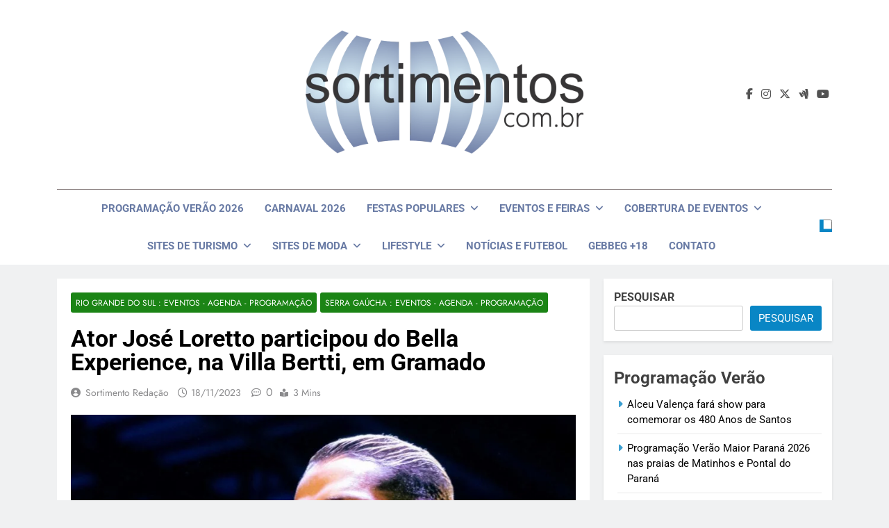

--- FILE ---
content_type: text/html; charset=UTF-8
request_url: https://sortimentos.com.br/porto-alegre-eventos-agenda-programacao-3/
body_size: 23786
content:
<!doctype html>
<html lang="pt-BR">
<head>
	<meta charset="UTF-8">
	<meta name="viewport" content="width=device-width, initial-scale=1">
	<link rel="profile" href="https://gmpg.org/xfn/11">
	<meta name='robots' content='index, follow, max-image-preview:large, max-snippet:-1, max-video-preview:-1' />

	<!-- This site is optimized with the Yoast SEO plugin v26.8 - https://yoast.com/product/yoast-seo-wordpress/ -->
	<title>Nicole Orsini e Jose Loreto em Porto Alegre - Evento da Bella Hub - Sortimentos.com</title>
	<meta name="description" content="Sortimentos.com Evento da Bella Hub Nicole Orsini e Jose Loreto em Porto Alegre Evento da Bella Hub Evento da Bella Hub Nicole Orsini e Jose Loreto em Porto Alegre Evento da Bella Hub Evento da Bella Hub" />
	<link rel="canonical" href="https://sortimentos.com.br/porto-alegre-eventos-agenda-programacao-3/" />
	<meta property="og:locale" content="pt_BR" />
	<meta property="og:type" content="article" />
	<meta property="og:title" content="Nicole Orsini e Jose Loreto em Porto Alegre - Evento da Bella Hub - Sortimentos.com" />
	<meta property="og:description" content="Sortimentos.com Evento da Bella Hub Nicole Orsini e Jose Loreto em Porto Alegre Evento da Bella Hub Evento da Bella Hub Nicole Orsini e Jose Loreto em Porto Alegre Evento da Bella Hub Evento da Bella Hub" />
	<meta property="og:url" content="https://sortimentos.com.br/porto-alegre-eventos-agenda-programacao-3/" />
	<meta property="og:site_name" content="Sortimentos Férias de Verão &amp; Carnaval 2026 - Sortimentos Eventos e Feiras 2026" />
	<meta property="article:publisher" content="https://www.facebook.com/sortimentos" />
	<meta property="article:published_time" content="2023-11-18T22:11:00+00:00" />
	<meta property="article:modified_time" content="2023-11-22T05:09:35+00:00" />
	<meta property="og:image" content="https://sortimentos.com.br/wp-content/uploads/2024/03/Sortimentos-Eventos-e-Feiras-2024.png" />
	<meta property="og:image:width" content="512" />
	<meta property="og:image:height" content="512" />
	<meta property="og:image:type" content="image/png" />
	<meta name="author" content="Sortimento Redação" />
	<meta name="twitter:card" content="summary_large_image" />
	<meta name="twitter:creator" content="@sortimentos" />
	<meta name="twitter:site" content="@sortimentos" />
	<script type="application/ld+json" class="yoast-schema-graph">{"@context":"https://schema.org","@graph":[{"@type":["Article","BlogPosting"],"@id":"https://sortimentos.com.br/porto-alegre-eventos-agenda-programacao-3/#article","isPartOf":{"@id":"https://sortimentos.com.br/porto-alegre-eventos-agenda-programacao-3/"},"author":{"name":"Sortimento Redação","@id":"https://sortimentos.com.br/#/schema/person/a8574ac7d7d15a89b3c5e3f4c6f6b585"},"headline":"Ator José Loretto participou do Bella Experience, na Villa Bertti, em Gramado","datePublished":"2023-11-18T22:11:00+00:00","dateModified":"2023-11-22T05:09:35+00:00","mainEntityOfPage":{"@id":"https://sortimentos.com.br/porto-alegre-eventos-agenda-programacao-3/"},"wordCount":561,"publisher":{"@id":"https://sortimentos.com.br/#organization"},"image":{"@id":"https://sortimentos.com.br/porto-alegre-eventos-agenda-programacao-3/#primaryimage"},"thumbnailUrl":"https://sortimentos.com.br/wp-content/uploads/2023/11/Ator-Jose-Loretto-no-Bella-Experience-2023.jpg","keywords":["Bella Hub","Bella Hub em Porto Alegre","Bella Hub Evento","Jose Loreto","Jose Loreto Fotos","Jose Loreto Notícias","Nicole Orsini","Nicole Orsini Fotos","Nicole Orsini Notícias","Porto Alegre","Porto Alegre Eventos"],"articleSection":["Rio Grande do Sul : Eventos - Agenda - Programação","Serra Gaúcha : Eventos - Agenda - Programação"],"inLanguage":"pt-BR"},{"@type":"WebPage","@id":"https://sortimentos.com.br/porto-alegre-eventos-agenda-programacao-3/","url":"https://sortimentos.com.br/porto-alegre-eventos-agenda-programacao-3/","name":"Nicole Orsini e Jose Loreto em Porto Alegre - Evento da Bella Hub - Sortimentos.com","isPartOf":{"@id":"https://sortimentos.com.br/#website"},"primaryImageOfPage":{"@id":"https://sortimentos.com.br/porto-alegre-eventos-agenda-programacao-3/#primaryimage"},"image":{"@id":"https://sortimentos.com.br/porto-alegre-eventos-agenda-programacao-3/#primaryimage"},"thumbnailUrl":"https://sortimentos.com.br/wp-content/uploads/2023/11/Ator-Jose-Loretto-no-Bella-Experience-2023.jpg","datePublished":"2023-11-18T22:11:00+00:00","dateModified":"2023-11-22T05:09:35+00:00","description":"Sortimentos.com Evento da Bella Hub Nicole Orsini e Jose Loreto em Porto Alegre Evento da Bella Hub Evento da Bella Hub Nicole Orsini e Jose Loreto em Porto Alegre Evento da Bella Hub Evento da Bella Hub","breadcrumb":{"@id":"https://sortimentos.com.br/porto-alegre-eventos-agenda-programacao-3/#breadcrumb"},"inLanguage":"pt-BR","potentialAction":[{"@type":"ReadAction","target":["https://sortimentos.com.br/porto-alegre-eventos-agenda-programacao-3/"]}]},{"@type":"ImageObject","inLanguage":"pt-BR","@id":"https://sortimentos.com.br/porto-alegre-eventos-agenda-programacao-3/#primaryimage","url":"https://sortimentos.com.br/wp-content/uploads/2023/11/Ator-Jose-Loretto-no-Bella-Experience-2023.jpg","contentUrl":"https://sortimentos.com.br/wp-content/uploads/2023/11/Ator-Jose-Loretto-no-Bella-Experience-2023.jpg","width":850,"height":850,"caption":"Ator Jose Loretto no Bella Experience 2023"},{"@type":"BreadcrumbList","@id":"https://sortimentos.com.br/porto-alegre-eventos-agenda-programacao-3/#breadcrumb","itemListElement":[{"@type":"ListItem","position":1,"name":"Início","item":"https://sortimentos.com.br/"},{"@type":"ListItem","position":2,"name":"Programação Réveillon 2026","item":"https://sortimentos.com.br/tem/programacao-reveillon/"},{"@type":"ListItem","position":3,"name":"Nicole Orsini e Jose Loreto participaram de evento da Bella Hub em Porto Alegre"}]},{"@type":"WebSite","@id":"https://sortimentos.com.br/#website","url":"https://sortimentos.com.br/","name":"Sortimentos Festas Populares - Festas Juninas 2025 + Réveillon 2026 + Carnaval 2026","description":"Sortimentos Férias de Verão 2026 - Sortimentos Carnaval 2026 - Sortimentos Temporada de Verão 2026 - Sortimentos Carnaval 2026 - Sortimentos Eventos e Feiras 2026 - Sortimentos Carnaval 2026 - Sortimentos Programação Verão 2026 - Sortimentos Carnaval 2026","publisher":{"@id":"https://sortimentos.com.br/#organization"},"alternateName":"Sortimento","potentialAction":[{"@type":"SearchAction","target":{"@type":"EntryPoint","urlTemplate":"https://sortimentos.com.br/?s={search_term_string}"},"query-input":{"@type":"PropertyValueSpecification","valueRequired":true,"valueName":"search_term_string"}}],"inLanguage":"pt-BR"},{"@type":"Organization","@id":"https://sortimentos.com.br/#organization","name":"Sortimento Comunicação","alternateName":"Site Sortimentos","url":"https://sortimentos.com.br/","logo":{"@type":"ImageObject","inLanguage":"pt-BR","@id":"https://sortimentos.com.br/#/schema/logo/image/","url":"https://sortimentos.com.br/wp-content/uploads/2023/10/Sortimento-Facebook.png","contentUrl":"https://sortimentos.com.br/wp-content/uploads/2023/10/Sortimento-Facebook.png","width":1200,"height":630,"caption":"Sortimento Comunicação"},"image":{"@id":"https://sortimentos.com.br/#/schema/logo/image/"},"sameAs":["https://www.facebook.com/sortimentos","https://x.com/sortimentos","https://instagram.com/sortimentos","https://www.threads.net/@sortimentos","https://www.youtube.com/@Sortimentos"]},{"@type":"Person","@id":"https://sortimentos.com.br/#/schema/person/a8574ac7d7d15a89b3c5e3f4c6f6b585","name":"Sortimento Redação","description":"Site Sortimentos por Fábio Juchen, administrador e editor dos sites da Sortimento Comunicação. A gestão inclui os sites : Sortimentos LifeStyle ( sortimentos.com ) + Sortimentos Eventos e Feiras ( sortimentos.com.br ) + Sortimentos Notícias e Futebol ( sortimento.com.br ) + Moda Eventos ( modaeventos.com.br ) + Looks da Moda ( looksdamoda.com ) + Feiras de Moda ( https://feirasdemoda.com ) + Feiras de Turismo ( https://feirasdeturismo.com ) + Programação Digital ( programacaodigital.com ) + Temporada Verão ( temporadaverao.com ) + Réveillon no Brasil ( reveillonnobrasil.com ) + Carnaval no Brasil ( carnavalnobrasil.com.br ) + Temporada Inverno ( https://temporadainverno.com ) + Gebbeg - Site Adulto ( gebbeg.com.br ) . Todos os sites contam com atualizações frequentes. Para parcerias ( sponsored post, matérias pagas, permutas, presstrip ou contrapartidas ) : sortimentos @yahoo.com.br","sameAs":["https://sortimentos.net"],"url":"https://sortimentos.com.br/author/fabiojuchen/"}]}</script>
	<!-- / Yoast SEO plugin. -->


<link rel="alternate" type="application/rss+xml" title="Feed para Sortimentos Férias de Verão &amp; Carnaval 2026 - Sortimentos Eventos e Feiras 2026 &raquo;" href="https://sortimentos.com.br/feed/" />
<style id='wp-img-auto-sizes-contain-inline-css'>
img:is([sizes=auto i],[sizes^="auto," i]){contain-intrinsic-size:3000px 1500px}
/*# sourceURL=wp-img-auto-sizes-contain-inline-css */
</style>

<link rel='stylesheet' id='wp-block-library-css' href='https://sortimentos.com.br/wp-includes/css/dist/block-library/style.min.css?ver=6.9' media='all' />
<style id='wp-block-heading-inline-css'>
h1:where(.wp-block-heading).has-background,h2:where(.wp-block-heading).has-background,h3:where(.wp-block-heading).has-background,h4:where(.wp-block-heading).has-background,h5:where(.wp-block-heading).has-background,h6:where(.wp-block-heading).has-background{padding:1.25em 2.375em}h1.has-text-align-left[style*=writing-mode]:where([style*=vertical-lr]),h1.has-text-align-right[style*=writing-mode]:where([style*=vertical-rl]),h2.has-text-align-left[style*=writing-mode]:where([style*=vertical-lr]),h2.has-text-align-right[style*=writing-mode]:where([style*=vertical-rl]),h3.has-text-align-left[style*=writing-mode]:where([style*=vertical-lr]),h3.has-text-align-right[style*=writing-mode]:where([style*=vertical-rl]),h4.has-text-align-left[style*=writing-mode]:where([style*=vertical-lr]),h4.has-text-align-right[style*=writing-mode]:where([style*=vertical-rl]),h5.has-text-align-left[style*=writing-mode]:where([style*=vertical-lr]),h5.has-text-align-right[style*=writing-mode]:where([style*=vertical-rl]),h6.has-text-align-left[style*=writing-mode]:where([style*=vertical-lr]),h6.has-text-align-right[style*=writing-mode]:where([style*=vertical-rl]){rotate:180deg}
/*# sourceURL=https://sortimentos.com.br/wp-includes/blocks/heading/style.min.css */
</style>
<style id='wp-block-image-inline-css'>
.wp-block-image>a,.wp-block-image>figure>a{display:inline-block}.wp-block-image img{box-sizing:border-box;height:auto;max-width:100%;vertical-align:bottom}@media not (prefers-reduced-motion){.wp-block-image img.hide{visibility:hidden}.wp-block-image img.show{animation:show-content-image .4s}}.wp-block-image[style*=border-radius] img,.wp-block-image[style*=border-radius]>a{border-radius:inherit}.wp-block-image.has-custom-border img{box-sizing:border-box}.wp-block-image.aligncenter{text-align:center}.wp-block-image.alignfull>a,.wp-block-image.alignwide>a{width:100%}.wp-block-image.alignfull img,.wp-block-image.alignwide img{height:auto;width:100%}.wp-block-image .aligncenter,.wp-block-image .alignleft,.wp-block-image .alignright,.wp-block-image.aligncenter,.wp-block-image.alignleft,.wp-block-image.alignright{display:table}.wp-block-image .aligncenter>figcaption,.wp-block-image .alignleft>figcaption,.wp-block-image .alignright>figcaption,.wp-block-image.aligncenter>figcaption,.wp-block-image.alignleft>figcaption,.wp-block-image.alignright>figcaption{caption-side:bottom;display:table-caption}.wp-block-image .alignleft{float:left;margin:.5em 1em .5em 0}.wp-block-image .alignright{float:right;margin:.5em 0 .5em 1em}.wp-block-image .aligncenter{margin-left:auto;margin-right:auto}.wp-block-image :where(figcaption){margin-bottom:1em;margin-top:.5em}.wp-block-image.is-style-circle-mask img{border-radius:9999px}@supports ((-webkit-mask-image:none) or (mask-image:none)) or (-webkit-mask-image:none){.wp-block-image.is-style-circle-mask img{border-radius:0;-webkit-mask-image:url('data:image/svg+xml;utf8,<svg viewBox="0 0 100 100" xmlns="http://www.w3.org/2000/svg"><circle cx="50" cy="50" r="50"/></svg>');mask-image:url('data:image/svg+xml;utf8,<svg viewBox="0 0 100 100" xmlns="http://www.w3.org/2000/svg"><circle cx="50" cy="50" r="50"/></svg>');mask-mode:alpha;-webkit-mask-position:center;mask-position:center;-webkit-mask-repeat:no-repeat;mask-repeat:no-repeat;-webkit-mask-size:contain;mask-size:contain}}:root :where(.wp-block-image.is-style-rounded img,.wp-block-image .is-style-rounded img){border-radius:9999px}.wp-block-image figure{margin:0}.wp-lightbox-container{display:flex;flex-direction:column;position:relative}.wp-lightbox-container img{cursor:zoom-in}.wp-lightbox-container img:hover+button{opacity:1}.wp-lightbox-container button{align-items:center;backdrop-filter:blur(16px) saturate(180%);background-color:#5a5a5a40;border:none;border-radius:4px;cursor:zoom-in;display:flex;height:20px;justify-content:center;opacity:0;padding:0;position:absolute;right:16px;text-align:center;top:16px;width:20px;z-index:100}@media not (prefers-reduced-motion){.wp-lightbox-container button{transition:opacity .2s ease}}.wp-lightbox-container button:focus-visible{outline:3px auto #5a5a5a40;outline:3px auto -webkit-focus-ring-color;outline-offset:3px}.wp-lightbox-container button:hover{cursor:pointer;opacity:1}.wp-lightbox-container button:focus{opacity:1}.wp-lightbox-container button:focus,.wp-lightbox-container button:hover,.wp-lightbox-container button:not(:hover):not(:active):not(.has-background){background-color:#5a5a5a40;border:none}.wp-lightbox-overlay{box-sizing:border-box;cursor:zoom-out;height:100vh;left:0;overflow:hidden;position:fixed;top:0;visibility:hidden;width:100%;z-index:100000}.wp-lightbox-overlay .close-button{align-items:center;cursor:pointer;display:flex;justify-content:center;min-height:40px;min-width:40px;padding:0;position:absolute;right:calc(env(safe-area-inset-right) + 16px);top:calc(env(safe-area-inset-top) + 16px);z-index:5000000}.wp-lightbox-overlay .close-button:focus,.wp-lightbox-overlay .close-button:hover,.wp-lightbox-overlay .close-button:not(:hover):not(:active):not(.has-background){background:none;border:none}.wp-lightbox-overlay .lightbox-image-container{height:var(--wp--lightbox-container-height);left:50%;overflow:hidden;position:absolute;top:50%;transform:translate(-50%,-50%);transform-origin:top left;width:var(--wp--lightbox-container-width);z-index:9999999999}.wp-lightbox-overlay .wp-block-image{align-items:center;box-sizing:border-box;display:flex;height:100%;justify-content:center;margin:0;position:relative;transform-origin:0 0;width:100%;z-index:3000000}.wp-lightbox-overlay .wp-block-image img{height:var(--wp--lightbox-image-height);min-height:var(--wp--lightbox-image-height);min-width:var(--wp--lightbox-image-width);width:var(--wp--lightbox-image-width)}.wp-lightbox-overlay .wp-block-image figcaption{display:none}.wp-lightbox-overlay button{background:none;border:none}.wp-lightbox-overlay .scrim{background-color:#fff;height:100%;opacity:.9;position:absolute;width:100%;z-index:2000000}.wp-lightbox-overlay.active{visibility:visible}@media not (prefers-reduced-motion){.wp-lightbox-overlay.active{animation:turn-on-visibility .25s both}.wp-lightbox-overlay.active img{animation:turn-on-visibility .35s both}.wp-lightbox-overlay.show-closing-animation:not(.active){animation:turn-off-visibility .35s both}.wp-lightbox-overlay.show-closing-animation:not(.active) img{animation:turn-off-visibility .25s both}.wp-lightbox-overlay.zoom.active{animation:none;opacity:1;visibility:visible}.wp-lightbox-overlay.zoom.active .lightbox-image-container{animation:lightbox-zoom-in .4s}.wp-lightbox-overlay.zoom.active .lightbox-image-container img{animation:none}.wp-lightbox-overlay.zoom.active .scrim{animation:turn-on-visibility .4s forwards}.wp-lightbox-overlay.zoom.show-closing-animation:not(.active){animation:none}.wp-lightbox-overlay.zoom.show-closing-animation:not(.active) .lightbox-image-container{animation:lightbox-zoom-out .4s}.wp-lightbox-overlay.zoom.show-closing-animation:not(.active) .lightbox-image-container img{animation:none}.wp-lightbox-overlay.zoom.show-closing-animation:not(.active) .scrim{animation:turn-off-visibility .4s forwards}}@keyframes show-content-image{0%{visibility:hidden}99%{visibility:hidden}to{visibility:visible}}@keyframes turn-on-visibility{0%{opacity:0}to{opacity:1}}@keyframes turn-off-visibility{0%{opacity:1;visibility:visible}99%{opacity:0;visibility:visible}to{opacity:0;visibility:hidden}}@keyframes lightbox-zoom-in{0%{transform:translate(calc((-100vw + var(--wp--lightbox-scrollbar-width))/2 + var(--wp--lightbox-initial-left-position)),calc(-50vh + var(--wp--lightbox-initial-top-position))) scale(var(--wp--lightbox-scale))}to{transform:translate(-50%,-50%) scale(1)}}@keyframes lightbox-zoom-out{0%{transform:translate(-50%,-50%) scale(1);visibility:visible}99%{visibility:visible}to{transform:translate(calc((-100vw + var(--wp--lightbox-scrollbar-width))/2 + var(--wp--lightbox-initial-left-position)),calc(-50vh + var(--wp--lightbox-initial-top-position))) scale(var(--wp--lightbox-scale));visibility:hidden}}
/*# sourceURL=https://sortimentos.com.br/wp-includes/blocks/image/style.min.css */
</style>
<style id='wp-block-latest-posts-inline-css'>
.wp-block-latest-posts{box-sizing:border-box}.wp-block-latest-posts.alignleft{margin-right:2em}.wp-block-latest-posts.alignright{margin-left:2em}.wp-block-latest-posts.wp-block-latest-posts__list{list-style:none}.wp-block-latest-posts.wp-block-latest-posts__list li{clear:both;overflow-wrap:break-word}.wp-block-latest-posts.is-grid{display:flex;flex-wrap:wrap}.wp-block-latest-posts.is-grid li{margin:0 1.25em 1.25em 0;width:100%}@media (min-width:600px){.wp-block-latest-posts.columns-2 li{width:calc(50% - .625em)}.wp-block-latest-posts.columns-2 li:nth-child(2n){margin-right:0}.wp-block-latest-posts.columns-3 li{width:calc(33.33333% - .83333em)}.wp-block-latest-posts.columns-3 li:nth-child(3n){margin-right:0}.wp-block-latest-posts.columns-4 li{width:calc(25% - .9375em)}.wp-block-latest-posts.columns-4 li:nth-child(4n){margin-right:0}.wp-block-latest-posts.columns-5 li{width:calc(20% - 1em)}.wp-block-latest-posts.columns-5 li:nth-child(5n){margin-right:0}.wp-block-latest-posts.columns-6 li{width:calc(16.66667% - 1.04167em)}.wp-block-latest-posts.columns-6 li:nth-child(6n){margin-right:0}}:root :where(.wp-block-latest-posts.is-grid){padding:0}:root :where(.wp-block-latest-posts.wp-block-latest-posts__list){padding-left:0}.wp-block-latest-posts__post-author,.wp-block-latest-posts__post-date{display:block;font-size:.8125em}.wp-block-latest-posts__post-excerpt,.wp-block-latest-posts__post-full-content{margin-bottom:1em;margin-top:.5em}.wp-block-latest-posts__featured-image a{display:inline-block}.wp-block-latest-posts__featured-image img{height:auto;max-width:100%;width:auto}.wp-block-latest-posts__featured-image.alignleft{float:left;margin-right:1em}.wp-block-latest-posts__featured-image.alignright{float:right;margin-left:1em}.wp-block-latest-posts__featured-image.aligncenter{margin-bottom:1em;text-align:center}
/*# sourceURL=https://sortimentos.com.br/wp-includes/blocks/latest-posts/style.min.css */
</style>
<style id='wp-block-rss-inline-css'>
ul.wp-block-rss.alignleft{margin-right:2em}ul.wp-block-rss.alignright{margin-left:2em}ul.wp-block-rss.is-grid{display:flex;flex-wrap:wrap;padding:0}ul.wp-block-rss.is-grid li{margin:0 1em 1em 0;width:100%}@media (min-width:600px){ul.wp-block-rss.columns-2 li{width:calc(50% - 1em)}ul.wp-block-rss.columns-3 li{width:calc(33.33333% - 1em)}ul.wp-block-rss.columns-4 li{width:calc(25% - 1em)}ul.wp-block-rss.columns-5 li{width:calc(20% - 1em)}ul.wp-block-rss.columns-6 li{width:calc(16.66667% - 1em)}}.wp-block-rss__item-author,.wp-block-rss__item-publish-date{display:block;font-size:.8125em}.wp-block-rss{box-sizing:border-box;list-style:none;padding:0}
/*# sourceURL=https://sortimentos.com.br/wp-includes/blocks/rss/style.min.css */
</style>
<style id='wp-block-search-inline-css'>
.wp-block-search__button{margin-left:10px;word-break:normal}.wp-block-search__button.has-icon{line-height:0}.wp-block-search__button svg{height:1.25em;min-height:24px;min-width:24px;width:1.25em;fill:currentColor;vertical-align:text-bottom}:where(.wp-block-search__button){border:1px solid #ccc;padding:6px 10px}.wp-block-search__inside-wrapper{display:flex;flex:auto;flex-wrap:nowrap;max-width:100%}.wp-block-search__label{width:100%}.wp-block-search.wp-block-search__button-only .wp-block-search__button{box-sizing:border-box;display:flex;flex-shrink:0;justify-content:center;margin-left:0;max-width:100%}.wp-block-search.wp-block-search__button-only .wp-block-search__inside-wrapper{min-width:0!important;transition-property:width}.wp-block-search.wp-block-search__button-only .wp-block-search__input{flex-basis:100%;transition-duration:.3s}.wp-block-search.wp-block-search__button-only.wp-block-search__searchfield-hidden,.wp-block-search.wp-block-search__button-only.wp-block-search__searchfield-hidden .wp-block-search__inside-wrapper{overflow:hidden}.wp-block-search.wp-block-search__button-only.wp-block-search__searchfield-hidden .wp-block-search__input{border-left-width:0!important;border-right-width:0!important;flex-basis:0;flex-grow:0;margin:0;min-width:0!important;padding-left:0!important;padding-right:0!important;width:0!important}:where(.wp-block-search__input){appearance:none;border:1px solid #949494;flex-grow:1;font-family:inherit;font-size:inherit;font-style:inherit;font-weight:inherit;letter-spacing:inherit;line-height:inherit;margin-left:0;margin-right:0;min-width:3rem;padding:8px;text-decoration:unset!important;text-transform:inherit}:where(.wp-block-search__button-inside .wp-block-search__inside-wrapper){background-color:#fff;border:1px solid #949494;box-sizing:border-box;padding:4px}:where(.wp-block-search__button-inside .wp-block-search__inside-wrapper) .wp-block-search__input{border:none;border-radius:0;padding:0 4px}:where(.wp-block-search__button-inside .wp-block-search__inside-wrapper) .wp-block-search__input:focus{outline:none}:where(.wp-block-search__button-inside .wp-block-search__inside-wrapper) :where(.wp-block-search__button){padding:4px 8px}.wp-block-search.aligncenter .wp-block-search__inside-wrapper{margin:auto}.wp-block[data-align=right] .wp-block-search.wp-block-search__button-only .wp-block-search__inside-wrapper{float:right}
/*# sourceURL=https://sortimentos.com.br/wp-includes/blocks/search/style.min.css */
</style>
<style id='wp-block-group-inline-css'>
.wp-block-group{box-sizing:border-box}:where(.wp-block-group.wp-block-group-is-layout-constrained){position:relative}
/*# sourceURL=https://sortimentos.com.br/wp-includes/blocks/group/style.min.css */
</style>
<style id='wp-block-paragraph-inline-css'>
.is-small-text{font-size:.875em}.is-regular-text{font-size:1em}.is-large-text{font-size:2.25em}.is-larger-text{font-size:3em}.has-drop-cap:not(:focus):first-letter{float:left;font-size:8.4em;font-style:normal;font-weight:100;line-height:.68;margin:.05em .1em 0 0;text-transform:uppercase}body.rtl .has-drop-cap:not(:focus):first-letter{float:none;margin-left:.1em}p.has-drop-cap.has-background{overflow:hidden}:root :where(p.has-background){padding:1.25em 2.375em}:where(p.has-text-color:not(.has-link-color)) a{color:inherit}p.has-text-align-left[style*="writing-mode:vertical-lr"],p.has-text-align-right[style*="writing-mode:vertical-rl"]{rotate:180deg}
/*# sourceURL=https://sortimentos.com.br/wp-includes/blocks/paragraph/style.min.css */
</style>
<style id='wp-block-separator-inline-css'>
@charset "UTF-8";.wp-block-separator{border:none;border-top:2px solid}:root :where(.wp-block-separator.is-style-dots){height:auto;line-height:1;text-align:center}:root :where(.wp-block-separator.is-style-dots):before{color:currentColor;content:"···";font-family:serif;font-size:1.5em;letter-spacing:2em;padding-left:2em}.wp-block-separator.is-style-dots{background:none!important;border:none!important}
/*# sourceURL=https://sortimentos.com.br/wp-includes/blocks/separator/style.min.css */
</style>
<style id='global-styles-inline-css'>
:root{--wp--preset--aspect-ratio--square: 1;--wp--preset--aspect-ratio--4-3: 4/3;--wp--preset--aspect-ratio--3-4: 3/4;--wp--preset--aspect-ratio--3-2: 3/2;--wp--preset--aspect-ratio--2-3: 2/3;--wp--preset--aspect-ratio--16-9: 16/9;--wp--preset--aspect-ratio--9-16: 9/16;--wp--preset--color--black: #000000;--wp--preset--color--cyan-bluish-gray: #abb8c3;--wp--preset--color--white: #ffffff;--wp--preset--color--pale-pink: #f78da7;--wp--preset--color--vivid-red: #cf2e2e;--wp--preset--color--luminous-vivid-orange: #ff6900;--wp--preset--color--luminous-vivid-amber: #fcb900;--wp--preset--color--light-green-cyan: #7bdcb5;--wp--preset--color--vivid-green-cyan: #00d084;--wp--preset--color--pale-cyan-blue: #8ed1fc;--wp--preset--color--vivid-cyan-blue: #0693e3;--wp--preset--color--vivid-purple: #9b51e0;--wp--preset--gradient--vivid-cyan-blue-to-vivid-purple: linear-gradient(135deg,rgb(6,147,227) 0%,rgb(155,81,224) 100%);--wp--preset--gradient--light-green-cyan-to-vivid-green-cyan: linear-gradient(135deg,rgb(122,220,180) 0%,rgb(0,208,130) 100%);--wp--preset--gradient--luminous-vivid-amber-to-luminous-vivid-orange: linear-gradient(135deg,rgb(252,185,0) 0%,rgb(255,105,0) 100%);--wp--preset--gradient--luminous-vivid-orange-to-vivid-red: linear-gradient(135deg,rgb(255,105,0) 0%,rgb(207,46,46) 100%);--wp--preset--gradient--very-light-gray-to-cyan-bluish-gray: linear-gradient(135deg,rgb(238,238,238) 0%,rgb(169,184,195) 100%);--wp--preset--gradient--cool-to-warm-spectrum: linear-gradient(135deg,rgb(74,234,220) 0%,rgb(151,120,209) 20%,rgb(207,42,186) 40%,rgb(238,44,130) 60%,rgb(251,105,98) 80%,rgb(254,248,76) 100%);--wp--preset--gradient--blush-light-purple: linear-gradient(135deg,rgb(255,206,236) 0%,rgb(152,150,240) 100%);--wp--preset--gradient--blush-bordeaux: linear-gradient(135deg,rgb(254,205,165) 0%,rgb(254,45,45) 50%,rgb(107,0,62) 100%);--wp--preset--gradient--luminous-dusk: linear-gradient(135deg,rgb(255,203,112) 0%,rgb(199,81,192) 50%,rgb(65,88,208) 100%);--wp--preset--gradient--pale-ocean: linear-gradient(135deg,rgb(255,245,203) 0%,rgb(182,227,212) 50%,rgb(51,167,181) 100%);--wp--preset--gradient--electric-grass: linear-gradient(135deg,rgb(202,248,128) 0%,rgb(113,206,126) 100%);--wp--preset--gradient--midnight: linear-gradient(135deg,rgb(2,3,129) 0%,rgb(40,116,252) 100%);--wp--preset--font-size--small: 13px;--wp--preset--font-size--medium: 20px;--wp--preset--font-size--large: 36px;--wp--preset--font-size--x-large: 42px;--wp--preset--spacing--20: 0.44rem;--wp--preset--spacing--30: 0.67rem;--wp--preset--spacing--40: 1rem;--wp--preset--spacing--50: 1.5rem;--wp--preset--spacing--60: 2.25rem;--wp--preset--spacing--70: 3.38rem;--wp--preset--spacing--80: 5.06rem;--wp--preset--shadow--natural: 6px 6px 9px rgba(0, 0, 0, 0.2);--wp--preset--shadow--deep: 12px 12px 50px rgba(0, 0, 0, 0.4);--wp--preset--shadow--sharp: 6px 6px 0px rgba(0, 0, 0, 0.2);--wp--preset--shadow--outlined: 6px 6px 0px -3px rgb(255, 255, 255), 6px 6px rgb(0, 0, 0);--wp--preset--shadow--crisp: 6px 6px 0px rgb(0, 0, 0);}:where(.is-layout-flex){gap: 0.5em;}:where(.is-layout-grid){gap: 0.5em;}body .is-layout-flex{display: flex;}.is-layout-flex{flex-wrap: wrap;align-items: center;}.is-layout-flex > :is(*, div){margin: 0;}body .is-layout-grid{display: grid;}.is-layout-grid > :is(*, div){margin: 0;}:where(.wp-block-columns.is-layout-flex){gap: 2em;}:where(.wp-block-columns.is-layout-grid){gap: 2em;}:where(.wp-block-post-template.is-layout-flex){gap: 1.25em;}:where(.wp-block-post-template.is-layout-grid){gap: 1.25em;}.has-black-color{color: var(--wp--preset--color--black) !important;}.has-cyan-bluish-gray-color{color: var(--wp--preset--color--cyan-bluish-gray) !important;}.has-white-color{color: var(--wp--preset--color--white) !important;}.has-pale-pink-color{color: var(--wp--preset--color--pale-pink) !important;}.has-vivid-red-color{color: var(--wp--preset--color--vivid-red) !important;}.has-luminous-vivid-orange-color{color: var(--wp--preset--color--luminous-vivid-orange) !important;}.has-luminous-vivid-amber-color{color: var(--wp--preset--color--luminous-vivid-amber) !important;}.has-light-green-cyan-color{color: var(--wp--preset--color--light-green-cyan) !important;}.has-vivid-green-cyan-color{color: var(--wp--preset--color--vivid-green-cyan) !important;}.has-pale-cyan-blue-color{color: var(--wp--preset--color--pale-cyan-blue) !important;}.has-vivid-cyan-blue-color{color: var(--wp--preset--color--vivid-cyan-blue) !important;}.has-vivid-purple-color{color: var(--wp--preset--color--vivid-purple) !important;}.has-black-background-color{background-color: var(--wp--preset--color--black) !important;}.has-cyan-bluish-gray-background-color{background-color: var(--wp--preset--color--cyan-bluish-gray) !important;}.has-white-background-color{background-color: var(--wp--preset--color--white) !important;}.has-pale-pink-background-color{background-color: var(--wp--preset--color--pale-pink) !important;}.has-vivid-red-background-color{background-color: var(--wp--preset--color--vivid-red) !important;}.has-luminous-vivid-orange-background-color{background-color: var(--wp--preset--color--luminous-vivid-orange) !important;}.has-luminous-vivid-amber-background-color{background-color: var(--wp--preset--color--luminous-vivid-amber) !important;}.has-light-green-cyan-background-color{background-color: var(--wp--preset--color--light-green-cyan) !important;}.has-vivid-green-cyan-background-color{background-color: var(--wp--preset--color--vivid-green-cyan) !important;}.has-pale-cyan-blue-background-color{background-color: var(--wp--preset--color--pale-cyan-blue) !important;}.has-vivid-cyan-blue-background-color{background-color: var(--wp--preset--color--vivid-cyan-blue) !important;}.has-vivid-purple-background-color{background-color: var(--wp--preset--color--vivid-purple) !important;}.has-black-border-color{border-color: var(--wp--preset--color--black) !important;}.has-cyan-bluish-gray-border-color{border-color: var(--wp--preset--color--cyan-bluish-gray) !important;}.has-white-border-color{border-color: var(--wp--preset--color--white) !important;}.has-pale-pink-border-color{border-color: var(--wp--preset--color--pale-pink) !important;}.has-vivid-red-border-color{border-color: var(--wp--preset--color--vivid-red) !important;}.has-luminous-vivid-orange-border-color{border-color: var(--wp--preset--color--luminous-vivid-orange) !important;}.has-luminous-vivid-amber-border-color{border-color: var(--wp--preset--color--luminous-vivid-amber) !important;}.has-light-green-cyan-border-color{border-color: var(--wp--preset--color--light-green-cyan) !important;}.has-vivid-green-cyan-border-color{border-color: var(--wp--preset--color--vivid-green-cyan) !important;}.has-pale-cyan-blue-border-color{border-color: var(--wp--preset--color--pale-cyan-blue) !important;}.has-vivid-cyan-blue-border-color{border-color: var(--wp--preset--color--vivid-cyan-blue) !important;}.has-vivid-purple-border-color{border-color: var(--wp--preset--color--vivid-purple) !important;}.has-vivid-cyan-blue-to-vivid-purple-gradient-background{background: var(--wp--preset--gradient--vivid-cyan-blue-to-vivid-purple) !important;}.has-light-green-cyan-to-vivid-green-cyan-gradient-background{background: var(--wp--preset--gradient--light-green-cyan-to-vivid-green-cyan) !important;}.has-luminous-vivid-amber-to-luminous-vivid-orange-gradient-background{background: var(--wp--preset--gradient--luminous-vivid-amber-to-luminous-vivid-orange) !important;}.has-luminous-vivid-orange-to-vivid-red-gradient-background{background: var(--wp--preset--gradient--luminous-vivid-orange-to-vivid-red) !important;}.has-very-light-gray-to-cyan-bluish-gray-gradient-background{background: var(--wp--preset--gradient--very-light-gray-to-cyan-bluish-gray) !important;}.has-cool-to-warm-spectrum-gradient-background{background: var(--wp--preset--gradient--cool-to-warm-spectrum) !important;}.has-blush-light-purple-gradient-background{background: var(--wp--preset--gradient--blush-light-purple) !important;}.has-blush-bordeaux-gradient-background{background: var(--wp--preset--gradient--blush-bordeaux) !important;}.has-luminous-dusk-gradient-background{background: var(--wp--preset--gradient--luminous-dusk) !important;}.has-pale-ocean-gradient-background{background: var(--wp--preset--gradient--pale-ocean) !important;}.has-electric-grass-gradient-background{background: var(--wp--preset--gradient--electric-grass) !important;}.has-midnight-gradient-background{background: var(--wp--preset--gradient--midnight) !important;}.has-small-font-size{font-size: var(--wp--preset--font-size--small) !important;}.has-medium-font-size{font-size: var(--wp--preset--font-size--medium) !important;}.has-large-font-size{font-size: var(--wp--preset--font-size--large) !important;}.has-x-large-font-size{font-size: var(--wp--preset--font-size--x-large) !important;}
/*# sourceURL=global-styles-inline-css */
</style>

<style id='classic-theme-styles-inline-css'>
/*! This file is auto-generated */
.wp-block-button__link{color:#fff;background-color:#32373c;border-radius:9999px;box-shadow:none;text-decoration:none;padding:calc(.667em + 2px) calc(1.333em + 2px);font-size:1.125em}.wp-block-file__button{background:#32373c;color:#fff;text-decoration:none}
/*# sourceURL=/wp-includes/css/classic-themes.min.css */
</style>
<link rel='stylesheet' id='fontawesome-css' href='https://sortimentos.com.br/wp-content/themes/newsmatic/assets/lib/fontawesome/css/all.min.css?ver=5.15.3' media='all' />
<link rel='stylesheet' id='fontawesome-6-css' href='https://sortimentos.com.br/wp-content/themes/newsmatic/assets/lib/fontawesome-6/css/all.min.css?ver=6.5.1' media='all' />
<link rel='stylesheet' id='slick-css' href='https://sortimentos.com.br/wp-content/themes/newsmatic/assets/lib/slick/slick.css?ver=1.8.1' media='all' />
<link rel='stylesheet' id='newsmatic-typo-fonts-css' href='https://sortimentos.com.br/wp-content/fonts/a87b4c67da2eba7f222df13a5bc31b29.css' media='all' />
<link rel='stylesheet' id='newsmatic-style-css' href='https://sortimentos.com.br/wp-content/themes/newsmatic/style.css?ver=1.3.18' media='all' />
<style id='newsmatic-style-inline-css'>
body.newsmatic_font_typography{ --newsmatic-global-preset-color-1: #64748b;}
 body.newsmatic_font_typography{ --newsmatic-global-preset-color-2: #27272a;}
 body.newsmatic_font_typography{ --newsmatic-global-preset-color-3: #ef4444;}
 body.newsmatic_font_typography{ --newsmatic-global-preset-color-4: #eab308;}
 body.newsmatic_font_typography{ --newsmatic-global-preset-color-5: #84cc16;}
 body.newsmatic_font_typography{ --newsmatic-global-preset-color-6: #22c55e;}
 body.newsmatic_font_typography{ --newsmatic-global-preset-color-7: #06b6d4;}
 body.newsmatic_font_typography{ --newsmatic-global-preset-color-8: #0986c5;}
 body.newsmatic_font_typography{ --newsmatic-global-preset-color-9: #6366f1;}
 body.newsmatic_font_typography{ --newsmatic-global-preset-color-10: #84cc16;}
 body.newsmatic_font_typography{ --newsmatic-global-preset-color-11: #a855f7;}
 body.newsmatic_font_typography{ --newsmatic-global-preset-color-12: #f43f5e;}
 body.newsmatic_font_typography{ --newsmatic-global-preset-gradient-color-1: linear-gradient( 135deg, #485563 10%, #29323c 100%);}
 body.newsmatic_font_typography{ --newsmatic-global-preset-gradient-color-2: linear-gradient( 135deg, #FF512F 10%, #F09819 100%);}
 body.newsmatic_font_typography{ --newsmatic-global-preset-gradient-color-3: linear-gradient( 135deg, #00416A 10%, #E4E5E6 100%);}
 body.newsmatic_font_typography{ --newsmatic-global-preset-gradient-color-4: linear-gradient( 135deg, #CE9FFC 10%, #7367F0 100%);}
 body.newsmatic_font_typography{ --newsmatic-global-preset-gradient-color-5: linear-gradient( 135deg, #90F7EC 10%, #32CCBC 100%);}
 body.newsmatic_font_typography{ --newsmatic-global-preset-gradient-color-6: linear-gradient( 135deg, #81FBB8 10%, #28C76F 100%);}
 body.newsmatic_font_typography{ --newsmatic-global-preset-gradient-color-7: linear-gradient( 135deg, #EB3349 10%, #F45C43 100%);}
 body.newsmatic_font_typography{ --newsmatic-global-preset-gradient-color-8: linear-gradient( 135deg, #FFF720 10%, #3CD500 100%);}
 body.newsmatic_font_typography{ --newsmatic-global-preset-gradient-color-9: linear-gradient( 135deg, #FF96F9 10%, #C32BAC 100%);}
 body.newsmatic_font_typography{ --newsmatic-global-preset-gradient-color-10: linear-gradient( 135deg, #69FF97 10%, #00E4FF 100%);}
 body.newsmatic_font_typography{ --newsmatic-global-preset-gradient-color-11: linear-gradient( 135deg, #3C8CE7 10%, #00EAFF 100%);}
 body.newsmatic_font_typography{ --newsmatic-global-preset-gradient-color-12: linear-gradient( 135deg, #FF7AF5 10%, #513162 100%);}
.newsmatic_font_typography { --header-padding: 39px;} .newsmatic_font_typography { --header-padding-tablet: 30px;} .newsmatic_font_typography { --header-padding-smartphone: 30px;}.newsmatic_main_body .site-header.layout--default .top-header{ background: #705fa1}.newsmatic_font_typography .header-custom-button{ background: linear-gradient(135deg,rgb(178,7,29) 0%,rgb(1,1,1) 100%)}.newsmatic_font_typography .header-custom-button:hover{ background: #b2071d}.newsmatic_font_typography { --site-title-family : Roboto; }
.newsmatic_font_typography { --site-title-weight : 700; }
.newsmatic_font_typography { --site-title-texttransform : capitalize; }
.newsmatic_font_typography { --site-title-textdecoration : none; }
.newsmatic_font_typography { --site-title-size : 45px; }
.newsmatic_font_typography { --site-title-size-tab : 43px; }
.newsmatic_font_typography { --site-title-size-mobile : 40px; }
.newsmatic_font_typography { --site-title-lineheight : 45px; }
.newsmatic_font_typography { --site-title-lineheight-tab : 42px; }
.newsmatic_font_typography { --site-title-lineheight-mobile : 40px; }
.newsmatic_font_typography { --site-title-letterspacing : 0px; }
.newsmatic_font_typography { --site-title-letterspacing-tab : 0px; }
.newsmatic_font_typography { --site-title-letterspacing-mobile : 0px; }
.newsmatic_font_typography { --site-tagline-family : Roboto; }
.newsmatic_font_typography { --site-tagline-weight : 400; }
.newsmatic_font_typography { --site-tagline-texttransform : capitalize; }
.newsmatic_font_typography { --site-tagline-textdecoration : none; }
.newsmatic_font_typography { --site-tagline-size : 16px; }
.newsmatic_font_typography { --site-tagline-size-tab : 16px; }
.newsmatic_font_typography { --site-tagline-size-mobile : 16px; }
.newsmatic_font_typography { --site-tagline-lineheight : 26px; }
.newsmatic_font_typography { --site-tagline-lineheight-tab : 26px; }
.newsmatic_font_typography { --site-tagline-lineheight-mobile : 16px; }
.newsmatic_font_typography { --site-tagline-letterspacing : 0px; }
.newsmatic_font_typography { --site-tagline-letterspacing-tab : 0px; }
.newsmatic_font_typography { --site-tagline-letterspacing-mobile : 0px; }
body .site-branding img.custom-logo{ width: 400px; }@media(max-width: 940px) { body .site-branding img.custom-logo{ width: 200px; } }
@media(max-width: 610px) { body .site-branding img.custom-logo{ width: 200px; } }
.newsmatic_font_typography  { --menu-color: #687aa4;}.newsmatic_font_typography  { --menu-color-hover : var( --newsmatic-global-preset-color-8 ); }.newsmatic_font_typography  { --sidebar-toggle-color: #525252;}.newsmatic_font_typography  { --sidebar-toggle-color-hover : var( --newsmatic-global-preset-color-7 ); }.newsmatic_font_typography  { --search-color: #525252;}.newsmatic_font_typography  { --search-color-hover : var( --newsmatic-global-preset-color-7 ); }.newsmatic_main_body { --site-bk-color: #F0F1F2}.newsmatic_font_typography  { --move-to-top-background-color: #757dd9;}.newsmatic_font_typography  { --move-to-top-background-color-hover : #465c96; }.newsmatic_font_typography  { --move-to-top-color: #fff;}.newsmatic_font_typography  { --move-to-top-color-hover : #fff; }@media(max-width: 610px) { .ads-banner{ display : block;} }@media(max-width: 610px) { body #newsmatic-scroll-to-top.show{ display : none;} }body .site-header.layout--default .menu-section .row{ border-top: 1px solid #7f7575;}body .site-footer.dark_bk{ border-top: 5px solid #1B8415;}.newsmatic_font_typography  { --custom-btn-color: #ffffff;}.newsmatic_font_typography  { --custom-btn-color-hover : #ffffff; } body.newsmatic_main_body{ --theme-color-red: var( --newsmatic-global-preset-color-8 );} body.newsmatic_dark_mode{ --theme-color-red: var( --newsmatic-global-preset-color-8 );}body .post-categories .cat-item.cat-21442 { background-color : #1B8415} body .newsmatic-category-no-bk .post-categories .cat-item.cat-21442 a  { color : #1B8415} body.single .post-categories .cat-item.cat-21442 { background-color : #1B8415} body .post-categories .cat-item.cat-29480 { background-color : #1B8415} body .newsmatic-category-no-bk .post-categories .cat-item.cat-29480 a  { color : #1B8415} body.single .post-categories .cat-item.cat-29480 { background-color : #1B8415} body .post-categories .cat-item.cat-66 { background-color : #1B8415} body .newsmatic-category-no-bk .post-categories .cat-item.cat-66 a  { color : #1B8415} body.single .post-categories .cat-item.cat-66 { background-color : #1B8415} body .post-categories .cat-item.cat-67 { background-color : #1B8415} body .newsmatic-category-no-bk .post-categories .cat-item.cat-67 a  { color : #1B8415} body.single .post-categories .cat-item.cat-67 { background-color : #1B8415} body .post-categories .cat-item.cat-68 { background-color : #1B8415} body .newsmatic-category-no-bk .post-categories .cat-item.cat-68 a  { color : #1B8415} body.single .post-categories .cat-item.cat-68 { background-color : #1B8415} body .post-categories .cat-item.cat-2 { background-color : #1B8415} body .newsmatic-category-no-bk .post-categories .cat-item.cat-2 a  { color : #1B8415} body.single .post-categories .cat-item.cat-2 { background-color : #1B8415} body .post-categories .cat-item.cat-22717 { background-color : #1B8415} body .newsmatic-category-no-bk .post-categories .cat-item.cat-22717 a  { color : #1B8415} body.single .post-categories .cat-item.cat-22717 { background-color : #1B8415} body .post-categories .cat-item.cat-22225 { background-color : #1B8415} body .newsmatic-category-no-bk .post-categories .cat-item.cat-22225 a  { color : #1B8415} body.single .post-categories .cat-item.cat-22225 { background-color : #1B8415} body .post-categories .cat-item.cat-28836 { background-color : #1B8415} body .newsmatic-category-no-bk .post-categories .cat-item.cat-28836 a  { color : #1B8415} body.single .post-categories .cat-item.cat-28836 { background-color : #1B8415} body .post-categories .cat-item.cat-27916 { background-color : #1B8415} body .newsmatic-category-no-bk .post-categories .cat-item.cat-27916 a  { color : #1B8415} body.single .post-categories .cat-item.cat-27916 { background-color : #1B8415} body .post-categories .cat-item.cat-28002 { background-color : #1B8415} body .newsmatic-category-no-bk .post-categories .cat-item.cat-28002 a  { color : #1B8415} body.single .post-categories .cat-item.cat-28002 { background-color : #1B8415} body .post-categories .cat-item.cat-3 { background-color : #1B8415} body .newsmatic-category-no-bk .post-categories .cat-item.cat-3 a  { color : #1B8415} body.single .post-categories .cat-item.cat-3 { background-color : #1B8415} body .post-categories .cat-item.cat-27898 { background-color : #1B8415} body .newsmatic-category-no-bk .post-categories .cat-item.cat-27898 a  { color : #1B8415} body.single .post-categories .cat-item.cat-27898 { background-color : #1B8415} body .post-categories .cat-item.cat-25012 { background-color : #1B8415} body .newsmatic-category-no-bk .post-categories .cat-item.cat-25012 a  { color : #1B8415} body.single .post-categories .cat-item.cat-25012 { background-color : #1B8415} body .post-categories .cat-item.cat-23866 { background-color : #1B8415} body .newsmatic-category-no-bk .post-categories .cat-item.cat-23866 a  { color : #1B8415} body.single .post-categories .cat-item.cat-23866 { background-color : #1B8415} body .post-categories .cat-item.cat-29086 { background-color : #1B8415} body .newsmatic-category-no-bk .post-categories .cat-item.cat-29086 a  { color : #1B8415} body.single .post-categories .cat-item.cat-29086 { background-color : #1B8415} body .post-categories .cat-item.cat-72 { background-color : #1B8415} body .newsmatic-category-no-bk .post-categories .cat-item.cat-72 a  { color : #1B8415} body.single .post-categories .cat-item.cat-72 { background-color : #1B8415} body .post-categories .cat-item.cat-6 { background-color : #1B8415} body .newsmatic-category-no-bk .post-categories .cat-item.cat-6 a  { color : #1B8415} body.single .post-categories .cat-item.cat-6 { background-color : #1B8415} body .post-categories .cat-item.cat-10 { background-color : var( --newsmatic-global-preset-color-9 )} body .newsmatic-category-no-bk .post-categories .cat-item.cat-10 a  { color : var( --newsmatic-global-preset-color-9 )} body.single .post-categories .cat-item.cat-10 { background-color : var( --newsmatic-global-preset-color-9 )} body .post-categories .cat-item.cat-12 { background-color : #1B8415} body .newsmatic-category-no-bk .post-categories .cat-item.cat-12 a  { color : #1B8415} body.single .post-categories .cat-item.cat-12 { background-color : #1B8415} body .post-categories .cat-item.cat-71 { background-color : #1B8415} body .newsmatic-category-no-bk .post-categories .cat-item.cat-71 a  { color : #1B8415} body.single .post-categories .cat-item.cat-71 { background-color : #1B8415} body .post-categories .cat-item.cat-73 { background-color : #1B8415} body .newsmatic-category-no-bk .post-categories .cat-item.cat-73 a  { color : #1B8415} body.single .post-categories .cat-item.cat-73 { background-color : #1B8415} body .post-categories .cat-item.cat-29316 { background-color : #1B8415} body .newsmatic-category-no-bk .post-categories .cat-item.cat-29316 a  { color : #1B8415} body.single .post-categories .cat-item.cat-29316 { background-color : #1B8415} body .post-categories .cat-item.cat-13 { background-color : #1B8415} body .newsmatic-category-no-bk .post-categories .cat-item.cat-13 a  { color : #1B8415} body.single .post-categories .cat-item.cat-13 { background-color : #1B8415} body .post-categories .cat-item.cat-27523 { background-color : #1B8415} body .newsmatic-category-no-bk .post-categories .cat-item.cat-27523 a  { color : #1B8415} body.single .post-categories .cat-item.cat-27523 { background-color : #1B8415} body .post-categories .cat-item.cat-62 { background-color : #1B8415} body .newsmatic-category-no-bk .post-categories .cat-item.cat-62 a  { color : #1B8415} body.single .post-categories .cat-item.cat-62 { background-color : #1B8415} body .post-categories .cat-item.cat-22856 { background-color : #1B8415} body .newsmatic-category-no-bk .post-categories .cat-item.cat-22856 a  { color : #1B8415} body.single .post-categories .cat-item.cat-22856 { background-color : #1B8415} body .post-categories .cat-item.cat-63 { background-color : #1B8415} body .newsmatic-category-no-bk .post-categories .cat-item.cat-63 a  { color : #1B8415} body.single .post-categories .cat-item.cat-63 { background-color : #1B8415} body .post-categories .cat-item.cat-64 { background-color : #1B8415} body .newsmatic-category-no-bk .post-categories .cat-item.cat-64 a  { color : #1B8415} body.single .post-categories .cat-item.cat-64 { background-color : #1B8415} body .post-categories .cat-item.cat-22855 { background-color : #1B8415} body .newsmatic-category-no-bk .post-categories .cat-item.cat-22855 a  { color : #1B8415} body.single .post-categories .cat-item.cat-22855 { background-color : #1B8415} body .post-categories .cat-item.cat-65 { background-color : #1B8415} body .newsmatic-category-no-bk .post-categories .cat-item.cat-65 a  { color : #1B8415} body.single .post-categories .cat-item.cat-65 { background-color : #1B8415} body .post-categories .cat-item.cat-16 { background-color : #1B8415} body .newsmatic-category-no-bk .post-categories .cat-item.cat-16 a  { color : #1B8415} body.single .post-categories .cat-item.cat-16 { background-color : #1B8415} body .post-categories .cat-item.cat-17 { background-color : #1B8415} body .newsmatic-category-no-bk .post-categories .cat-item.cat-17 a  { color : #1B8415} body.single .post-categories .cat-item.cat-17 { background-color : #1B8415} body .post-categories .cat-item.cat-25181 { background-color : #1B8415} body .newsmatic-category-no-bk .post-categories .cat-item.cat-25181 a  { color : #1B8415} body.single .post-categories .cat-item.cat-25181 { background-color : #1B8415} body .post-categories .cat-item.cat-28204 { background-color : #1B8415} body .newsmatic-category-no-bk .post-categories .cat-item.cat-28204 a  { color : #1B8415} body.single .post-categories .cat-item.cat-28204 { background-color : #1B8415} body .post-categories .cat-item.cat-25693 { background-color : #1B8415} body .newsmatic-category-no-bk .post-categories .cat-item.cat-25693 a  { color : #1B8415} body.single .post-categories .cat-item.cat-25693 { background-color : #1B8415} body .post-categories .cat-item.cat-18 { background-color : #1B8415} body .newsmatic-category-no-bk .post-categories .cat-item.cat-18 a  { color : #1B8415} body.single .post-categories .cat-item.cat-18 { background-color : #1B8415} body .post-categories .cat-item.cat-29074 { background-color : #1B8415} body .newsmatic-category-no-bk .post-categories .cat-item.cat-29074 a  { color : #1B8415} body.single .post-categories .cat-item.cat-29074 { background-color : #1B8415} body .post-categories .cat-item.cat-25608 { background-color : #1B8415} body .newsmatic-category-no-bk .post-categories .cat-item.cat-25608 a  { color : #1B8415} body.single .post-categories .cat-item.cat-25608 { background-color : #1B8415} body .post-categories .cat-item.cat-23243 { background-color : #1B8415} body .newsmatic-category-no-bk .post-categories .cat-item.cat-23243 a  { color : #1B8415} body.single .post-categories .cat-item.cat-23243 { background-color : #1B8415} body .post-categories .cat-item.cat-20 { background-color : #1B8415} body .newsmatic-category-no-bk .post-categories .cat-item.cat-20 a  { color : #1B8415} body.single .post-categories .cat-item.cat-20 { background-color : #1B8415} body .post-categories .cat-item.cat-23 { background-color : var( --newsmatic-global-preset-color-12 )} body .newsmatic-category-no-bk .post-categories .cat-item.cat-23 a  { color : var( --newsmatic-global-preset-color-12 )} body.single .post-categories .cat-item.cat-23 { background-color : var( --newsmatic-global-preset-color-12 )} body .post-categories .cat-item.cat-23567 { background-color : #1B8415} body .newsmatic-category-no-bk .post-categories .cat-item.cat-23567 a  { color : #1B8415} body.single .post-categories .cat-item.cat-23567 { background-color : #1B8415} body .post-categories .cat-item.cat-23694 { background-color : #1B8415} body .newsmatic-category-no-bk .post-categories .cat-item.cat-23694 a  { color : #1B8415} body.single .post-categories .cat-item.cat-23694 { background-color : #1B8415} body .post-categories .cat-item.cat-23565 { background-color : #1B8415} body .newsmatic-category-no-bk .post-categories .cat-item.cat-23565 a  { color : #1B8415} body.single .post-categories .cat-item.cat-23565 { background-color : #1B8415} body .post-categories .cat-item.cat-23566 { background-color : #1B8415} body .newsmatic-category-no-bk .post-categories .cat-item.cat-23566 a  { color : #1B8415} body.single .post-categories .cat-item.cat-23566 { background-color : #1B8415} body .post-categories .cat-item.cat-23563 { background-color : #1B8415} body .newsmatic-category-no-bk .post-categories .cat-item.cat-23563 a  { color : #1B8415} body.single .post-categories .cat-item.cat-23563 { background-color : #1B8415} body .post-categories .cat-item.cat-23561 { background-color : #1B8415} body .newsmatic-category-no-bk .post-categories .cat-item.cat-23561 a  { color : #1B8415} body.single .post-categories .cat-item.cat-23561 { background-color : #1B8415} body .post-categories .cat-item.cat-23564 { background-color : #1B8415} body .newsmatic-category-no-bk .post-categories .cat-item.cat-23564 a  { color : #1B8415} body.single .post-categories .cat-item.cat-23564 { background-color : #1B8415} body .post-categories .cat-item.cat-23562 { background-color : #1B8415} body .newsmatic-category-no-bk .post-categories .cat-item.cat-23562 a  { color : #1B8415} body.single .post-categories .cat-item.cat-23562 { background-color : #1B8415} body .post-categories .cat-item.cat-25 { background-color : #1B8415} body .newsmatic-category-no-bk .post-categories .cat-item.cat-25 a  { color : #1B8415} body.single .post-categories .cat-item.cat-25 { background-color : #1B8415} body .post-categories .cat-item.cat-26 { background-color : #1B8415} body .newsmatic-category-no-bk .post-categories .cat-item.cat-26 a  { color : #1B8415} body.single .post-categories .cat-item.cat-26 { background-color : #1B8415} body .post-categories .cat-item.cat-27 { background-color : #1B8415} body .newsmatic-category-no-bk .post-categories .cat-item.cat-27 a  { color : #1B8415} body.single .post-categories .cat-item.cat-27 { background-color : #1B8415} body .post-categories .cat-item.cat-29319 { background-color : #1B8415} body .newsmatic-category-no-bk .post-categories .cat-item.cat-29319 a  { color : #1B8415} body.single .post-categories .cat-item.cat-29319 { background-color : #1B8415} body .post-categories .cat-item.cat-29048 { background-color : #1B8415} body .newsmatic-category-no-bk .post-categories .cat-item.cat-29048 a  { color : #1B8415} body.single .post-categories .cat-item.cat-29048 { background-color : #1B8415} body .post-categories .cat-item.cat-29059 { background-color : #1B8415} body .newsmatic-category-no-bk .post-categories .cat-item.cat-29059 a  { color : #1B8415} body.single .post-categories .cat-item.cat-29059 { background-color : #1B8415} body .post-categories .cat-item.cat-29 { background-color : #1B8415} body .newsmatic-category-no-bk .post-categories .cat-item.cat-29 a  { color : #1B8415} body.single .post-categories .cat-item.cat-29 { background-color : #1B8415} body .post-categories .cat-item.cat-29021 { background-color : #1B8415} body .newsmatic-category-no-bk .post-categories .cat-item.cat-29021 a  { color : #1B8415} body.single .post-categories .cat-item.cat-29021 { background-color : #1B8415} body .post-categories .cat-item.cat-30 { background-color : var( --newsmatic-global-preset-color-8 )} body .newsmatic-category-no-bk .post-categories .cat-item.cat-30 a  { color : var( --newsmatic-global-preset-color-8 )} body.single .post-categories .cat-item.cat-30 { background-color : var( --newsmatic-global-preset-color-8 )} body .post-categories .cat-item.cat-32 { background-color : #1B8415} body .newsmatic-category-no-bk .post-categories .cat-item.cat-32 a  { color : #1B8415} body.single .post-categories .cat-item.cat-32 { background-color : #1B8415} body .post-categories .cat-item.cat-22720 { background-color : #1B8415} body .newsmatic-category-no-bk .post-categories .cat-item.cat-22720 a  { color : #1B8415} body.single .post-categories .cat-item.cat-22720 { background-color : #1B8415} body .post-categories .cat-item.cat-31 { background-color : #1B8415} body .newsmatic-category-no-bk .post-categories .cat-item.cat-31 a  { color : #1B8415} body.single .post-categories .cat-item.cat-31 { background-color : #1B8415} body .post-categories .cat-item.cat-29075 { background-color : #1B8415} body .newsmatic-category-no-bk .post-categories .cat-item.cat-29075 a  { color : #1B8415} body.single .post-categories .cat-item.cat-29075 { background-color : #1B8415} body .post-categories .cat-item.cat-26802 { background-color : #1B8415} body .newsmatic-category-no-bk .post-categories .cat-item.cat-26802 a  { color : #1B8415} body.single .post-categories .cat-item.cat-26802 { background-color : #1B8415} body .post-categories .cat-item.cat-22091 { background-color : #1B8415} body .newsmatic-category-no-bk .post-categories .cat-item.cat-22091 a  { color : #1B8415} body.single .post-categories .cat-item.cat-22091 { background-color : #1B8415} body .post-categories .cat-item.cat-33 { background-color : #1B8415} body .newsmatic-category-no-bk .post-categories .cat-item.cat-33 a  { color : #1B8415} body.single .post-categories .cat-item.cat-33 { background-color : #1B8415} body .post-categories .cat-item.cat-29077 { background-color : #1B8415} body .newsmatic-category-no-bk .post-categories .cat-item.cat-29077 a  { color : #1B8415} body.single .post-categories .cat-item.cat-29077 { background-color : #1B8415} body .post-categories .cat-item.cat-29338 { background-color : #1B8415} body .newsmatic-category-no-bk .post-categories .cat-item.cat-29338 a  { color : #1B8415} body.single .post-categories .cat-item.cat-29338 { background-color : #1B8415} body .post-categories .cat-item.cat-29484 { background-color : #1B8415} body .newsmatic-category-no-bk .post-categories .cat-item.cat-29484 a  { color : #1B8415} body.single .post-categories .cat-item.cat-29484 { background-color : #1B8415} body .post-categories .cat-item.cat-37 { background-color : #1B8415} body .newsmatic-category-no-bk .post-categories .cat-item.cat-37 a  { color : #1B8415} body.single .post-categories .cat-item.cat-37 { background-color : #1B8415} body .post-categories .cat-item.cat-29963 { background-color : #1B8415} body .newsmatic-category-no-bk .post-categories .cat-item.cat-29963 a  { color : #1B8415} body.single .post-categories .cat-item.cat-29963 { background-color : #1B8415} body .post-categories .cat-item.cat-36 { background-color : #1B8415} body .newsmatic-category-no-bk .post-categories .cat-item.cat-36 a  { color : #1B8415} body.single .post-categories .cat-item.cat-36 { background-color : #1B8415} body .post-categories .cat-item.cat-29146 { background-color : #1B8415} body .newsmatic-category-no-bk .post-categories .cat-item.cat-29146 a  { color : #1B8415} body.single .post-categories .cat-item.cat-29146 { background-color : #1B8415} body .post-categories .cat-item.cat-38 { background-color : #1B8415} body .newsmatic-category-no-bk .post-categories .cat-item.cat-38 a  { color : #1B8415} body.single .post-categories .cat-item.cat-38 { background-color : #1B8415} body .post-categories .cat-item.cat-29078 { background-color : #1B8415} body .newsmatic-category-no-bk .post-categories .cat-item.cat-29078 a  { color : #1B8415} body.single .post-categories .cat-item.cat-29078 { background-color : #1B8415} body .post-categories .cat-item.cat-29301 { background-color : #1B8415} body .newsmatic-category-no-bk .post-categories .cat-item.cat-29301 a  { color : #1B8415} body.single .post-categories .cat-item.cat-29301 { background-color : #1B8415} body .post-categories .cat-item.cat-39 { background-color : #1B8415} body .newsmatic-category-no-bk .post-categories .cat-item.cat-39 a  { color : #1B8415} body.single .post-categories .cat-item.cat-39 { background-color : #1B8415} body .post-categories .cat-item.cat-69 { background-color : #1B8415} body .newsmatic-category-no-bk .post-categories .cat-item.cat-69 a  { color : #1B8415} body.single .post-categories .cat-item.cat-69 { background-color : #1B8415} body .post-categories .cat-item.cat-40 { background-color : #1B8415} body .newsmatic-category-no-bk .post-categories .cat-item.cat-40 a  { color : #1B8415} body.single .post-categories .cat-item.cat-40 { background-color : #1B8415} body .post-categories .cat-item.cat-22854 { background-color : #1B8415} body .newsmatic-category-no-bk .post-categories .cat-item.cat-22854 a  { color : #1B8415} body.single .post-categories .cat-item.cat-22854 { background-color : #1B8415} body .post-categories .cat-item.cat-19 { background-color : #1B8415} body .newsmatic-category-no-bk .post-categories .cat-item.cat-19 a  { color : #1B8415} body.single .post-categories .cat-item.cat-19 { background-color : #1B8415} body .post-categories .cat-item.cat-58 { background-color : #1B8415} body .newsmatic-category-no-bk .post-categories .cat-item.cat-58 a  { color : #1B8415} body.single .post-categories .cat-item.cat-58 { background-color : #1B8415} body .post-categories .cat-item.cat-22982 { background-color : #1B8415} body .newsmatic-category-no-bk .post-categories .cat-item.cat-22982 a  { color : #1B8415} body.single .post-categories .cat-item.cat-22982 { background-color : #1B8415} body .post-categories .cat-item.cat-29049 { background-color : #1B8415} body .newsmatic-category-no-bk .post-categories .cat-item.cat-29049 a  { color : #1B8415} body.single .post-categories .cat-item.cat-29049 { background-color : #1B8415} body .post-categories .cat-item.cat-34 { background-color : #1B8415} body .newsmatic-category-no-bk .post-categories .cat-item.cat-34 a  { color : #1B8415} body.single .post-categories .cat-item.cat-34 { background-color : #1B8415} body .post-categories .cat-item.cat-35 { background-color : #1B8415} body .newsmatic-category-no-bk .post-categories .cat-item.cat-35 a  { color : #1B8415} body.single .post-categories .cat-item.cat-35 { background-color : #1B8415} body .post-categories .cat-item.cat-22749 { background-color : #1B8415} body .newsmatic-category-no-bk .post-categories .cat-item.cat-22749 a  { color : #1B8415} body.single .post-categories .cat-item.cat-22749 { background-color : #1B8415} body .post-categories .cat-item.cat-41 { background-color : #1B8415} body .newsmatic-category-no-bk .post-categories .cat-item.cat-41 a  { color : #1B8415} body.single .post-categories .cat-item.cat-41 { background-color : #1B8415} body .post-categories .cat-item.cat-29095 { background-color : #1B8415} body .newsmatic-category-no-bk .post-categories .cat-item.cat-29095 a  { color : #1B8415} body.single .post-categories .cat-item.cat-29095 { background-color : #1B8415} body .post-categories .cat-item.cat-21830 { background-color : #1B8415} body .newsmatic-category-no-bk .post-categories .cat-item.cat-21830 a  { color : #1B8415} body.single .post-categories .cat-item.cat-21830 { background-color : #1B8415} body .post-categories .cat-item.cat-23628 { background-color : #1B8415} body .newsmatic-category-no-bk .post-categories .cat-item.cat-23628 a  { color : #1B8415} body.single .post-categories .cat-item.cat-23628 { background-color : #1B8415} body .post-categories .cat-item.cat-29043 { background-color : #1B8415} body .newsmatic-category-no-bk .post-categories .cat-item.cat-29043 a  { color : #1B8415} body.single .post-categories .cat-item.cat-29043 { background-color : #1B8415} body .post-categories .cat-item.cat-21704 { background-color : #1B8415} body .newsmatic-category-no-bk .post-categories .cat-item.cat-21704 a  { color : #1B8415} body.single .post-categories .cat-item.cat-21704 { background-color : #1B8415} body .post-categories .cat-item.cat-28 { background-color : #1B8415} body .newsmatic-category-no-bk .post-categories .cat-item.cat-28 a  { color : #1B8415} body.single .post-categories .cat-item.cat-28 { background-color : #1B8415} body .post-categories .cat-item.cat-29214 { background-color : #1B8415} body .newsmatic-category-no-bk .post-categories .cat-item.cat-29214 a  { color : #1B8415} body.single .post-categories .cat-item.cat-29214 { background-color : #1B8415} body .post-categories .cat-item.cat-27293 { background-color : #1B8415} body .newsmatic-category-no-bk .post-categories .cat-item.cat-27293 a  { color : #1B8415} body.single .post-categories .cat-item.cat-27293 { background-color : #1B8415} body .post-categories .cat-item.cat-29686 { background-color : #1B8415} body .newsmatic-category-no-bk .post-categories .cat-item.cat-29686 a  { color : #1B8415} body.single .post-categories .cat-item.cat-29686 { background-color : #1B8415} body .post-categories .cat-item.cat-42 { background-color : #1B8415} body .newsmatic-category-no-bk .post-categories .cat-item.cat-42 a  { color : #1B8415} body.single .post-categories .cat-item.cat-42 { background-color : #1B8415} body .post-categories .cat-item.cat-21868 { background-color : #1B8415} body .newsmatic-category-no-bk .post-categories .cat-item.cat-21868 a  { color : #1B8415} body.single .post-categories .cat-item.cat-21868 { background-color : #1B8415} body .post-categories .cat-item.cat-29051 { background-color : #1B8415} body .newsmatic-category-no-bk .post-categories .cat-item.cat-29051 a  { color : #1B8415} body.single .post-categories .cat-item.cat-29051 { background-color : #1B8415} body .post-categories .cat-item.cat-43 { background-color : #1B8415} body .newsmatic-category-no-bk .post-categories .cat-item.cat-43 a  { color : #1B8415} body.single .post-categories .cat-item.cat-43 { background-color : #1B8415} body .post-categories .cat-item.cat-29547 { background-color : #1B8415} body .newsmatic-category-no-bk .post-categories .cat-item.cat-29547 a  { color : #1B8415} body.single .post-categories .cat-item.cat-29547 { background-color : #1B8415} body .post-categories .cat-item.cat-29223 { background-color : #1B8415} body .newsmatic-category-no-bk .post-categories .cat-item.cat-29223 a  { color : #1B8415} body.single .post-categories .cat-item.cat-29223 { background-color : #1B8415} body .post-categories .cat-item.cat-45 { background-color : #1B8415} body .newsmatic-category-no-bk .post-categories .cat-item.cat-45 a  { color : #1B8415} body.single .post-categories .cat-item.cat-45 { background-color : #1B8415} body .post-categories .cat-item.cat-23578 { background-color : #1B8415} body .newsmatic-category-no-bk .post-categories .cat-item.cat-23578 a  { color : #1B8415} body.single .post-categories .cat-item.cat-23578 { background-color : #1B8415} body .post-categories .cat-item.cat-44 { background-color : #1B8415} body .newsmatic-category-no-bk .post-categories .cat-item.cat-44 a  { color : #1B8415} body.single .post-categories .cat-item.cat-44 { background-color : #1B8415} body .post-categories .cat-item.cat-29064 { background-color : #1B8415} body .newsmatic-category-no-bk .post-categories .cat-item.cat-29064 a  { color : #1B8415} body.single .post-categories .cat-item.cat-29064 { background-color : #1B8415} body .post-categories .cat-item.cat-25289 { background-color : #1B8415} body .newsmatic-category-no-bk .post-categories .cat-item.cat-25289 a  { color : #1B8415} body.single .post-categories .cat-item.cat-25289 { background-color : #1B8415} body .post-categories .cat-item.cat-23235 { background-color : #1B8415} body .newsmatic-category-no-bk .post-categories .cat-item.cat-23235 a  { color : #1B8415} body.single .post-categories .cat-item.cat-23235 { background-color : #1B8415} body .post-categories .cat-item.cat-46 { background-color : #1B8415} body .newsmatic-category-no-bk .post-categories .cat-item.cat-46 a  { color : #1B8415} body.single .post-categories .cat-item.cat-46 { background-color : #1B8415} body .post-categories .cat-item.cat-48 { background-color : #1B8415} body .newsmatic-category-no-bk .post-categories .cat-item.cat-48 a  { color : #1B8415} body.single .post-categories .cat-item.cat-48 { background-color : #1B8415} body .post-categories .cat-item.cat-22090 { background-color : #1B8415} body .newsmatic-category-no-bk .post-categories .cat-item.cat-22090 a  { color : #1B8415} body.single .post-categories .cat-item.cat-22090 { background-color : #1B8415} body .post-categories .cat-item.cat-47 { background-color : #1B8415} body .newsmatic-category-no-bk .post-categories .cat-item.cat-47 a  { color : #1B8415} body.single .post-categories .cat-item.cat-47 { background-color : #1B8415} body .post-categories .cat-item.cat-29044 { background-color : #1B8415} body .newsmatic-category-no-bk .post-categories .cat-item.cat-29044 a  { color : #1B8415} body.single .post-categories .cat-item.cat-29044 { background-color : #1B8415} body .post-categories .cat-item.cat-50 { background-color : #1B8415} body .newsmatic-category-no-bk .post-categories .cat-item.cat-50 a  { color : #1B8415} body.single .post-categories .cat-item.cat-50 { background-color : #1B8415} body .post-categories .cat-item.cat-70 { background-color : #1B8415} body .newsmatic-category-no-bk .post-categories .cat-item.cat-70 a  { color : #1B8415} body.single .post-categories .cat-item.cat-70 { background-color : #1B8415} body .post-categories .cat-item.cat-49 { background-color : #1B8415} body .newsmatic-category-no-bk .post-categories .cat-item.cat-49 a  { color : #1B8415} body.single .post-categories .cat-item.cat-49 { background-color : #1B8415} body .post-categories .cat-item.cat-29018 { background-color : #1B8415} body .newsmatic-category-no-bk .post-categories .cat-item.cat-29018 a  { color : #1B8415} body.single .post-categories .cat-item.cat-29018 { background-color : #1B8415} body .post-categories .cat-item.cat-51 { background-color : #1B8415} body .newsmatic-category-no-bk .post-categories .cat-item.cat-51 a  { color : #1B8415} body.single .post-categories .cat-item.cat-51 { background-color : #1B8415} body .post-categories .cat-item.cat-29142 { background-color : #1B8415} body .newsmatic-category-no-bk .post-categories .cat-item.cat-29142 a  { color : #1B8415} body.single .post-categories .cat-item.cat-29142 { background-color : #1B8415} body .post-categories .cat-item.cat-29482 { background-color : #1B8415} body .newsmatic-category-no-bk .post-categories .cat-item.cat-29482 a  { color : #1B8415} body.single .post-categories .cat-item.cat-29482 { background-color : #1B8415} body .post-categories .cat-item.cat-53 { background-color : #1B8415} body .newsmatic-category-no-bk .post-categories .cat-item.cat-53 a  { color : #1B8415} body.single .post-categories .cat-item.cat-53 { background-color : #1B8415} body .post-categories .cat-item.cat-1 { background-color : #1B8415} body .newsmatic-category-no-bk .post-categories .cat-item.cat-1 a  { color : #1B8415} body.single .post-categories .cat-item.cat-1 { background-color : #1B8415} body .post-categories .cat-item.cat-23069 { background-color : #1B8415} body .newsmatic-category-no-bk .post-categories .cat-item.cat-23069 a  { color : #1B8415} body.single .post-categories .cat-item.cat-23069 { background-color : #1B8415} body .post-categories .cat-item.cat-60 { background-color : #1B8415} body .newsmatic-category-no-bk .post-categories .cat-item.cat-60 a  { color : #1B8415} body.single .post-categories .cat-item.cat-60 { background-color : #1B8415} body .post-categories .cat-item.cat-61 { background-color : #1B8415} body .newsmatic-category-no-bk .post-categories .cat-item.cat-61 a  { color : #1B8415} body.single .post-categories .cat-item.cat-61 { background-color : #1B8415}  #main-banner-section .main-banner-slider figure.post-thumb { border-radius: 0px; } #main-banner-section .main-banner-slider .post-element{ border-radius: 0px;}
 @media (max-width: 769px){ #main-banner-section .main-banner-slider figure.post-thumb { border-radius: 0px; } #main-banner-section .main-banner-slider .post-element { border-radius: 0px; } }
 @media (max-width: 548px){ #main-banner-section .main-banner-slider figure.post-thumb  { border-radius: 0px; } #main-banner-section .main-banner-slider .post-element { border-radius: 0px; } }
 #main-banner-section .main-banner-trailing-posts figure.post-thumb, #main-banner-section .banner-trailing-posts figure.post-thumb { border-radius: 0px } #main-banner-section .banner-trailing-posts .post-element { border-radius: 0px;}
 @media (max-width: 769px){ #main-banner-section .main-banner-trailing-posts figure.post-thumb,
				#main-banner-section .banner-trailing-posts figure.post-thumb { border-radius: 0px } #main-banner-section .banner-trailing-posts .post-element { border-radius: 0px;} }
 @media (max-width: 548px){ #main-banner-section .main-banner-trailing-posts figure.post-thumb,
				#main-banner-section .banner-trailing-posts figure.post-thumb  { border-radius: 0px  } #main-banner-section .banner-trailing-posts .post-element { border-radius: 0px;} }
 main.site-main .primary-content article figure.post-thumb-wrap { padding-bottom: calc( 0.25 * 100% ) }
 @media (max-width: 769px){ main.site-main .primary-content article figure.post-thumb-wrap { padding-bottom: calc( 0.4 * 100% ) } }
 @media (max-width: 548px){ main.site-main .primary-content article figure.post-thumb-wrap { padding-bottom: calc( 0.4 * 100% ) } }
 main.site-main .primary-content article figure.post-thumb-wrap { border-radius: 0px}
 @media (max-width: 769px){ main.site-main .primary-content article figure.post-thumb-wrap { border-radius: 0px } }
 @media (max-width: 548px){ main.site-main .primary-content article figure.post-thumb-wrap { border-radius: 0px  } }
#block--1699124847251b article figure.post-thumb-wrap { padding-bottom: calc( 0.6 * 100% ) }
 @media (max-width: 769px){ #block--1699124847251b article figure.post-thumb-wrap { padding-bottom: calc( 0.8 * 100% ) } }
 @media (max-width: 548px){ #block--1699124847251b article figure.post-thumb-wrap { padding-bottom: calc( 0.6 * 100% ) }}
#block--1699124847251b article figure.post-thumb-wrap { border-radius: 0px }
 @media (max-width: 769px){ #block--1699124847251b article figure.post-thumb-wrap { border-radius: 0px } }
 @media (max-width: 548px){ #block--1699124847251b article figure.post-thumb-wrap { border-radius: 0px } }
#block--1699124847254k article figure.post-thumb-wrap { padding-bottom: calc( 0.6 * 100% ) }
 @media (max-width: 769px){ #block--1699124847254k article figure.post-thumb-wrap { padding-bottom: calc( 0.8 * 100% ) } }
 @media (max-width: 548px){ #block--1699124847254k article figure.post-thumb-wrap { padding-bottom: calc( 0.6 * 100% ) }}
#block--1699124847254k article figure.post-thumb-wrap { border-radius: 0px }
 @media (max-width: 769px){ #block--1699124847254k article figure.post-thumb-wrap { border-radius: 0px } }
 @media (max-width: 548px){ #block--1699124847254k article figure.post-thumb-wrap { border-radius: 0px } }
#block--1699124847255o article figure.post-thumb-wrap { padding-bottom: calc( 0.25 * 100% ) }
 @media (max-width: 769px){ #block--1699124847255o article figure.post-thumb-wrap { padding-bottom: calc( 0.25 * 100% ) } }
 @media (max-width: 548px){ #block--1699124847255o article figure.post-thumb-wrap { padding-bottom: calc( 0.25 * 100% ) }}
#block--1699124847255o article figure.post-thumb-wrap { border-radius: 0px }
 @media (max-width: 769px){ #block--1699124847255o article figure.post-thumb-wrap { border-radius: 0px } }
 @media (max-width: 548px){ #block--1699124847255o article figure.post-thumb-wrap { border-radius: 0px } }
/*# sourceURL=newsmatic-style-inline-css */
</style>
<link rel='stylesheet' id='newsmatic-main-style-css' href='https://sortimentos.com.br/wp-content/themes/newsmatic/assets/css/main.css?ver=1.3.18' media='all' />
<link rel='stylesheet' id='newsmatic-loader-style-css' href='https://sortimentos.com.br/wp-content/themes/newsmatic/assets/css/loader.css?ver=1.3.18' media='all' />
<link rel='stylesheet' id='newsmatic-responsive-style-css' href='https://sortimentos.com.br/wp-content/themes/newsmatic/assets/css/responsive.css?ver=1.3.18' media='all' />
<script src="https://sortimentos.com.br/wp-includes/js/jquery/jquery.min.js?ver=3.7.1" id="jquery-core-js"></script>
<script src="https://sortimentos.com.br/wp-includes/js/jquery/jquery-migrate.min.js?ver=3.4.1" id="jquery-migrate-js"></script>
<link rel="https://api.w.org/" href="https://sortimentos.com.br/wp-json/" /><link rel="alternate" title="JSON" type="application/json" href="https://sortimentos.com.br/wp-json/wp/v2/posts/142349" /><link rel="EditURI" type="application/rsd+xml" title="RSD" href="https://sortimentos.com.br/xmlrpc.php?rsd" />
<link rel='shortlink' href='https://sortimentos.com.br/?p=142349' />
		<style type="text/css">
							.site-title {
					position: absolute;
					clip: rect(1px, 1px, 1px, 1px);
					}
									.site-description {
						position: absolute;
						clip: rect(1px, 1px, 1px, 1px);
					}
						</style>
		<link rel="icon" href="https://sortimentos.com.br/wp-content/uploads/2023/10/cropped-Sortimento-ICONE-32x32.png" sizes="32x32" />
<link rel="icon" href="https://sortimentos.com.br/wp-content/uploads/2023/10/cropped-Sortimento-ICONE-192x192.png" sizes="192x192" />
<link rel="apple-touch-icon" href="https://sortimentos.com.br/wp-content/uploads/2023/10/cropped-Sortimento-ICONE-180x180.png" />
<meta name="msapplication-TileImage" content="https://sortimentos.com.br/wp-content/uploads/2023/10/cropped-Sortimento-ICONE-270x270.png" />
		<meta name="robots" content="index,follow"> 
<meta name="Googlebot-News" content="index">
<META NAME="Distribution" CONTENT="Global">
<meta name="B-verify" content="37a359cb3aa820fa5d54c64c96edd4f690ad9354" />
<meta name="msvalidate.01" content="F74A11A69555FC87F778838CFF20E146" />
<meta name="msvalidate.01" content="8BD1DC8CF739636C9C5E89D27D33B8AE" />
<meta name="msvalidate.01" content="7F6A44C4C4DC1B76BAA7C3FD7DF29561" />
<meta name="google-site-verification" content="U0vX-vegZt-dKiUXnXQhqjA3VVb9aLJvqGrQsaMhxuM" />
<!-- Google tag (gtag.js) -->
<script async src="https://www.googletagmanager.com/gtag/js?id=UA-69178420-1"></script>
<script>
  window.dataLayer = window.dataLayer || [];
  function gtag(){dataLayer.push(arguments);}
  gtag('js', new Date());
  gtag('config', 'UA-69178420-1');
</script>	
	
<script data-cfasync="false" type="text/javascript" id="clever-core">
/* <![CDATA[ */
    (function (document, window) {
        var a, c = document.createElement("script"), f = window.frameElement;

        c.id = "CleverCoreLoader48927";
        c.src = "https://scripts.cleverwebserver.com/dcba2fa3e89f266557014c55f42cb61e.js";

        c.async = !0;
        c.type = "text/javascript";
        c.setAttribute("data-target", window.name || (f && f.getAttribute("id")));
        c.setAttribute("data-callback", "put-your-callback-function-here");
        c.setAttribute("data-callback-url-click", "put-your-click-macro-here");
        c.setAttribute("data-callback-url-view", "put-your-view-macro-here");
        

        try {
            a = parent.document.getElementsByTagName("script")[0] || document.getElementsByTagName("script")[0];
        } catch (e) {
            a = !1;
        }

        a || (a = document.getElementsByTagName("head")[0] || document.getElementsByTagName("body")[0]);
        a.parentNode.insertBefore(c, a);
    })(document, window);
/* ]]> */
</script>

</head>

<body class="wp-singular post-template-default single single-post postid-142349 single-format-standard wp-custom-logo wp-theme-newsmatic newsmatic-title-one newsmatic-image-hover--effect-two site-full-width--layout sidebar-sticky right-sidebar newsmatic_main_body newsmatic_font_typography" >
<div id="page" class="site">
	<a class="skip-link screen-reader-text" href="#primary">Skip to content</a>
				<div class="newsmatic_ovelay_div"></div>
						
			<header id="masthead" class="site-header layout--default layout--one">
				        <div class="main-header order--buttons-logo-social">
            <div class="site-branding-section">
                <div class="newsmatic-container">
                    <div class="row">
                                 <div class="social-icons-wrap"><div class="social-icons">					<a class="social-icon" href="https://www.facebook.com/sortimentocomunicacao/" target="_blank"><i class="fab fa-facebook-f"></i></a>
							<a class="social-icon" href="https://www.instagram.com/sortimentos/" target="_blank"><i class="fab fa-instagram"></i></a>
							<a class="social-icon" href="https://x.com/sortimentos" target="_blank"><i class="fab fa-x-twitter"></i></a>
							<a class="social-icon" href="https://www.threads.net/@sortimentos" target="_blank"><i class="fab fa-google-wallet"></i></a>
							<a class="social-icon" href="https://www.youtube.com/sortimentos" target="_blank"><i class="fab fa-youtube"></i></a>
		</div></div>
                  <div class="site-branding">
                <a href="https://sortimentos.com.br/" class="custom-logo-link" rel="home"><img width="1024" height="452" src="https://sortimentos.com.br/wp-content/uploads/2024/08/Sortimentos-Eventos-e-Feiras.png" class="custom-logo" alt="Sortimentos Eventos e Feiras - sortimentos.com.br" decoding="async" fetchpriority="high" srcset="https://sortimentos.com.br/wp-content/uploads/2024/08/Sortimentos-Eventos-e-Feiras.png 1024w, https://sortimentos.com.br/wp-content/uploads/2024/08/Sortimentos-Eventos-e-Feiras-300x132.png 300w, https://sortimentos.com.br/wp-content/uploads/2024/08/Sortimentos-Eventos-e-Feiras-768x339.png 768w" sizes="(max-width: 1024px) 100vw, 1024px" /></a>                        <p class="site-title"><a href="https://sortimentos.com.br/" rel="home">Sortimentos Férias de Verão &amp; Carnaval 2026 &#8211; Sortimentos Eventos e Feiras 2026</a></p>
                                    <p class="site-description">Sortimentos Férias de Verão 2026 &#8211; Sortimentos Carnaval 2026 &#8211; Sortimentos Temporada de Verão 2026 &#8211; Sortimentos Carnaval 2026 &#8211; Sortimentos Eventos e Feiras 2026 &#8211; Sortimentos Carnaval 2026 &#8211; Sortimentos Programação Verão 2026 &#8211; Sortimentos Carnaval 2026</p>
                            </div><!-- .site-branding -->
         <div class="header-right-button-wrap"></div><!-- .header-right-button-wrap -->                    </div>
                </div>
            </div>
            <div class="menu-section">
                <div class="newsmatic-container">
                    <div class="row">
                                <nav id="site-navigation" class="main-navigation hover-effect--none">
            <button class="menu-toggle" aria-controls="primary-menu" aria-expanded="false">
                <div id="newsmatic_menu_burger">
                    <span></span>
                    <span></span>
                    <span></span>
                </div>
                <span class="menu_txt">Menu</span></button>
            <div class="menu-2024-container"><ul id="header-menu" class="menu"><li id="menu-item-177178" class="menu-item menu-item-type-taxonomy menu-item-object-category menu-item-177178"><a href="https://sortimentos.com.br/tem/sortimentos-temporada-de-verao/">Programação Verão 2026</a></li>
<li id="menu-item-177834" class="menu-item menu-item-type-custom menu-item-object-custom menu-item-177834"><a href="https://sortimentos.com.br/tem/carnaval-no-brasil/">Carnaval 2026</a></li>
<li id="menu-item-165521" class="menu-item menu-item-type-custom menu-item-object-custom menu-item-has-children menu-item-165521"><a href="https://sortimentos.com.br/festas-populares-reveillon-carnaval-e-festas-juninas/">Festas Populares</a>
<ul class="sub-menu">
	<li id="menu-item-160683" class="menu-item menu-item-type-custom menu-item-object-custom menu-item-160683"><a href="https://carnavalnobrasil.com.br">Site Carnaval no Brasil</a></li>
	<li id="menu-item-174329" class="menu-item menu-item-type-custom menu-item-object-custom menu-item-174329"><a href="https://reveillonnobrasil.com/">Site Réveillon no Brasil</a></li>
	<li id="menu-item-162168" class="menu-item menu-item-type-custom menu-item-object-custom menu-item-162168"><a href="https://festasjuninas.com.br">Site Festas Juninas</a></li>
</ul>
</li>
<li id="menu-item-178531" class="menu-item menu-item-type-custom menu-item-object-custom menu-item-has-children menu-item-178531"><a href="https://sortimentos.com.br/tem/eventos-e-feiras/">Eventos e Feiras</a>
<ul class="sub-menu">
	<li id="menu-item-150673" class="menu-item menu-item-type-custom menu-item-object-custom menu-item-150673"><a href="https://programacaodigital.com">Programação Digital</a></li>
	<li id="menu-item-162464" class="menu-item menu-item-type-custom menu-item-object-custom menu-item-162464"><a href="https://feirascomerciais.com">Feiras Comerciais</a></li>
</ul>
</li>
<li id="menu-item-176905" class="menu-item menu-item-type-custom menu-item-object-custom menu-item-has-children menu-item-176905"><a href="#">Cobertura de Eventos</a>
<ul class="sub-menu">
	<li id="menu-item-176908" class="menu-item menu-item-type-custom menu-item-object-custom menu-item-176908"><a href="https://sortimentos.com.br/tag/geronto-fair">Geronto Fair</a></li>
	<li id="menu-item-176906" class="menu-item menu-item-type-taxonomy menu-item-object-category menu-item-176906"><a href="https://sortimentos.com.br/tem/feira-expoagas-feira-agas-feira-do-setor-supermercadista/">Feira ExpoAgas</a></li>
	<li id="menu-item-155111" class="menu-item menu-item-type-custom menu-item-object-custom menu-item-155111"><a href="https://sortimentos.com.br/tem/abih-sc-encatho-exprotel/">Encatho &#038; Exprotel</a></li>
	<li id="menu-item-175179" class="menu-item menu-item-type-custom menu-item-object-custom menu-item-175179"><a href="https://sortimentos.com.br/tag/expo-turismo-parana/">Expo Turismo Paraná</a></li>
	<li id="menu-item-155194" class="menu-item menu-item-type-custom menu-item-object-custom menu-item-155194"><a href="https://sortimentos.com.br/tag/feira-sicc/">Feira SICC</a></li>
	<li id="menu-item-158787" class="menu-item menu-item-type-custom menu-item-object-custom menu-item-158787"><a href="https://sortimentos.com.br/tag/feira-zero-mais/">Feira Zero+</a></li>
</ul>
</li>
<li id="menu-item-165522" class="menu-item menu-item-type-custom menu-item-object-custom menu-item-has-children menu-item-165522"><a href="https://sortimentos.com.br/sites-de-turismo-da-sortimento-comunicacao/">Sites de Turismo</a>
<ul class="sub-menu">
	<li id="menu-item-171488" class="menu-item menu-item-type-custom menu-item-object-custom menu-item-171488"><a href="https://sortimentos.com/tem/turismo/">Sortimentos Turismo</a></li>
	<li id="menu-item-156316" class="menu-item menu-item-type-custom menu-item-object-custom menu-item-156316"><a href="https://feirasdeturismo.com">Feiras de Turismo</a></li>
	<li id="menu-item-163005" class="menu-item menu-item-type-custom menu-item-object-custom menu-item-163005"><a href="https://divulgacaoturistica.com">Divulgação Turística</a></li>
	<li id="menu-item-156313" class="menu-item menu-item-type-custom menu-item-object-custom menu-item-156313"><a href="https://temporadainverno.com">Temporada Inverno</a></li>
	<li id="menu-item-150677" class="menu-item menu-item-type-custom menu-item-object-custom menu-item-150677"><a href="https://temporadaverao.com">Temporada Verão</a></li>
	<li id="menu-item-176909" class="menu-item menu-item-type-custom menu-item-object-custom menu-item-176909"><a href="https://industriadehoteis.com">Industria de Hotéis</a></li>
</ul>
</li>
<li id="menu-item-165524" class="menu-item menu-item-type-custom menu-item-object-custom menu-item-has-children menu-item-165524"><a href="https://sortimentos.com.br/sites-de-moda-da-sortimento-comunicacao/">Sites de Moda</a>
<ul class="sub-menu">
	<li id="menu-item-171835" class="menu-item menu-item-type-custom menu-item-object-custom menu-item-171835"><a href="https://sortimentos.com/tem/industria-da-moda/">Sortimentos Moda</a></li>
	<li id="menu-item-150671" class="menu-item menu-item-type-custom menu-item-object-custom menu-item-150671"><a href="https://modaeventos.com.br">Moda Eventos</a></li>
	<li id="menu-item-150963" class="menu-item menu-item-type-custom menu-item-object-custom menu-item-150963"><a href="https://feirasdemoda.com">Feiras de Moda</a></li>
	<li id="menu-item-176910" class="menu-item menu-item-type-custom menu-item-object-custom menu-item-176910"><a href="https://looksdamoda.com">Looks da Moda</a></li>
</ul>
</li>
<li id="menu-item-163004" class="menu-item menu-item-type-custom menu-item-object-custom menu-item-has-children menu-item-163004"><a href="https://sortimentos.com">LifeStyle</a>
<ul class="sub-menu">
	<li id="menu-item-151123" class="menu-item menu-item-type-custom menu-item-object-custom menu-item-151123"><a href="https://sortimentos.com/tem/arquitetura-e-decoracao/">Decoração</a></li>
	<li id="menu-item-151122" class="menu-item menu-item-type-custom menu-item-object-custom menu-item-151122"><a href="https://sortimentos.com/tem/bebidas-e-gastronomia/">Sabores</a></li>
	<li id="menu-item-151124" class="menu-item menu-item-type-custom menu-item-object-custom menu-item-151124"><a href="https://sortimentos.com/tem/saude/">Saúde</a></li>
</ul>
</li>
<li id="menu-item-151120" class="menu-item menu-item-type-custom menu-item-object-custom menu-item-151120"><a href="https://sortimento.com.br/">Notícias e Futebol</a></li>
<li id="menu-item-169712" class="menu-item menu-item-type-custom menu-item-object-custom menu-item-169712"><a href="https://gebbeg.com.br">Gebbeg +18</a></li>
<li id="menu-item-155117" class="menu-item menu-item-type-custom menu-item-object-custom menu-item-155117"><a href="https://sortimentos.com/sortimentos-sponsored-post-parcerias-convites-e-press-trip/">Contato</a></li>
</ul></div>        </nav><!-- #site-navigation -->
                  <div class="mode_toggle_wrap">
                <input class="mode_toggle" type="checkbox" >
            </div>
                            </div>
                </div>
            </div>
        </div>
        			</header><!-- #masthead -->
			
			        <div class="after-header header-layout-banner-two">
            <div class="newsmatic-container">
                <div class="row">
                                    </div>
            </div>
        </div>
        	<div id="theme-content">
				<main id="primary" class="site-main">
			<div class="newsmatic-container">
				<div class="row">
					<div class="secondary-left-sidebar">
											</div>
					<div class="primary-content">
												<div class="post-inner-wrapper">
							<article  id="post-142349" class="post-142349 post type-post status-publish format-standard has-post-thumbnail hentry category-rio-grande-do-sul-eventos-agenda-programacao category-serra-gaucha-eventos-agenda-programacao tag-bella-hub tag-bella-hub-em-porto-alegre tag-bella-hub-evento tag-jose-loreto tag-jose-loreto-fotos tag-jose-loreto-noticias tag-nicole-orsini tag-nicole-orsini-fotos tag-nicole-orsini-noticias tag-porto-alegre tag-porto-alegre-eventos">
	<div class="post-inner">
		<header class="entry-header">
			<ul class="post-categories"><li class="cat-item cat-45"><a href="https://sortimentos.com.br/tem/rio-grande-do-sul-eventos-agenda-programacao/" rel="category tag">Rio Grande do Sul : Eventos - Agenda - Programação</a></li><li class="cat-item cat-53"><a href="https://sortimentos.com.br/tem/serra-gaucha-eventos-agenda-programacao/" rel="category tag">Serra Gaúcha : Eventos - Agenda - Programação</a></li></ul><h1 class="entry-title">Ator José Loretto participou do Bella Experience, na Villa Bertti, em Gramado</h1>												<div class="entry-meta">
													<span class="byline"> <span class="author vcard"><a class="url fn n author_name" href="https://sortimentos.com.br/author/fabiojuchen/">Sortimento Redação</a></span></span><span class="post-date posted-on published"><a href="https://sortimentos.com.br/porto-alegre-eventos-agenda-programacao-3/" rel="bookmark"><time class="entry-date published" datetime="2023-11-18T19:11:00-03:00">18/11/2023</time><time class="updated" datetime="2023-11-22T02:09:35-03:00">22/11/2023</time></a></span><a href="https://sortimentos.com.br/porto-alegre-eventos-agenda-programacao-3/#comments"><span class="post-comment">0</span></a><span class="read-time">3 mins</span>												</div><!-- .entry-meta -->
														<div class="post-thumbnail">
				<img width="850" height="850" src="https://sortimentos.com.br/wp-content/uploads/2023/11/Ator-Jose-Loretto-no-Bella-Experience-2023.jpg" class="attachment-post-thumbnail size-post-thumbnail wp-post-image" alt="Ator Jose Loretto no Bella Experience 2023" decoding="async" srcset="https://sortimentos.com.br/wp-content/uploads/2023/11/Ator-Jose-Loretto-no-Bella-Experience-2023.jpg 850w, https://sortimentos.com.br/wp-content/uploads/2023/11/Ator-Jose-Loretto-no-Bella-Experience-2023-300x300.jpg 300w, https://sortimentos.com.br/wp-content/uploads/2023/11/Ator-Jose-Loretto-no-Bella-Experience-2023-150x150.jpg 150w, https://sortimentos.com.br/wp-content/uploads/2023/11/Ator-Jose-Loretto-no-Bella-Experience-2023-768x768.jpg 768w" sizes="(max-width: 850px) 100vw, 850px" />				<span class="thumb-caption">Ator Jose Loretto no Bella Experience 2023</span>
			</div><!-- .post-thumbnail -->
				</header><!-- .entry-header -->

		<div  class="entry-content">
			
<p><strong>Ator José Loretto participou do Bella Experience, evento que revelou novos talentos para grandes nomes da moda e do entretenimento, na Villa Bertti, em Gramado</strong></p>



<hr class="wp-block-separator has-text-color has-luminous-vivid-orange-color has-alpha-channel-opacity has-luminous-vivid-orange-background-color has-background"/>



<p>No sábado, dia 18 de novembro de 2023, na charmosa Villa Bertti, em Gramado, na Serra Gaúcha, ocorreu o <strong>Bella Experience</strong>, evento para novos talentos organizado pela&nbsp;<strong>Bella Hub</strong>. O ator global José Loreto foi o convidado especial do encontro que revelou novos talentos do mercado fashion, de passarela, publicitário e artístico para importantes nomes do mercado da moda e do entretenimento.</p>



<p>“<em>Eu acho muito legal esse evento da Bella Hub, onde eu posso trocar ideia com esses talentos, porque era tudo o que eu queria quando comecei na minha carreira&#8230;ter referências e ter alguém apontando um caminho para mim, não que eu vou fazer igual, ninguém vai ter o mesmo trajeto. É bom aprender com os mais experientes, desde os tropeços até os certos</em>”, afirmou José Loreto. </p>



<p>Além de compartilhar a experiência da carreira na passarela, ele recebeu jovens no&nbsp;<em>backstage</em>, dentro do Bella VIP, que oportuniza um contato direto dos talentos não apenas com o convidado especial, mas com os nomes atuantes do mercado. </p>



<p>Na edição de Gramado, foram convidados o caça-talentos Sérgio&nbsp;Mattos, da 40 Graus Models (RJ), conhecido por revelar grandes nomes como Gisele Bundchen, Alessandra Ambrosio, Isabeli Fontana, Cauã Reymond, além do José Loreto. Jefferson Lourenço, da The Faces&nbsp;Management (SP), Natasha Porlan, da Agência 3 Marias (SP), Leandro Pontes, da Kids Agency (SP), Silvia Goulart, da Up Models (RS), e&nbsp; Claudio Mignoni, da Aro model (RS) completaram o time de convidados.</p>



<p>Para o CEO Dartagnan Sant’Anna, um evento lindo e desafiador. “<em>Ficamos muito felizes com o resultado do Bella Experience, mesmo com pontuais problemas de logística e atraso por conta da forte chuva que atingiu nosso Estado desde a tarde sexta. Superamos as dificuldades e entregamos uma experiência única. Quem veio, saiu muito realizado</em>”, completa Dartagnan. </p>



<p>A Bella Hub revelou muitos talentos que atualmente possuem carreira internacional e que já saíram em revistas, realizaram trabalhos para marcas nacionais conceituadas e desfilaram em eventos de moda como São Paulo Fashion Week, NY Fashion Week e Milan Fashion Week.</p>



<hr class="wp-block-separator has-text-color has-luminous-vivid-orange-color has-alpha-channel-opacity has-luminous-vivid-orange-background-color has-background"/>


<div class="wp-block-image">
<figure class="aligncenter size-full"><img decoding="async" width="850" height="850" src="https://sortimentos.com.br/wp-content/uploads/2023/11/Bella-Experience-2023.jpg" alt="Bella Experience 2023" class="wp-image-165094" srcset="https://sortimentos.com.br/wp-content/uploads/2023/11/Bella-Experience-2023.jpg 850w, https://sortimentos.com.br/wp-content/uploads/2023/11/Bella-Experience-2023-300x300.jpg 300w, https://sortimentos.com.br/wp-content/uploads/2023/11/Bella-Experience-2023-150x150.jpg 150w, https://sortimentos.com.br/wp-content/uploads/2023/11/Bella-Experience-2023-768x768.jpg 768w" sizes="(max-width: 850px) 100vw, 850px" /><figcaption class="wp-element-caption">Bella Experience 2023</figcaption></figure>
</div>


<p><strong>BELLA HUB</strong></p>



<p>A empresa é um HUB multidisciplinar, no mercado há mais de 17 anos, com atuação no ramo da moda e do entretimento e que através da imersão na Bella Hub Academy prepara interessados para ingressar no mercado da moda e do entretenimento com certificação do MEC.</p>



<p>O Certificado de conclusão da “BELLA HUB ACADEMY”, é chancelado pelo Conselho Estadual de Educação (DELIBERAÇÃO CEE Nº, 14/97), e emitido pela Faculdade INESP – Instituto Nacional de Ensino e Pesquisa, instituição devidamente credenciada no Ministério da Educação – MEC, por meio da Portaria nº. 703 de 03/03/2005, publicada no DOU em 04/03/2005.</p>



<p>O programa de treinamentos traz profissionais qualificados que ensinam os conhecimentos e habilidades necessárias para ingressar na carreira artística, como: teatro, dança, passarela, vídeo tape, make, fotogenia, youtuber, influencer, oratória, entre outros. Além de formar futuros profissionais, o objetivo é formar, também, pessoas melhores, com treinamentos focados em habilidades comportamentais através do desenvolvimento sócio emocional.</p>



<hr class="wp-block-separator has-text-color has-luminous-vivid-orange-color has-alpha-channel-opacity has-luminous-vivid-orange-background-color has-background is-style-default"/>
		</div><!-- .entry-content -->

		<footer class="entry-footer">
			<span class="tags-links">Tagged: <a href="https://sortimentos.com.br/tag/bella-hub/" rel="tag">Bella Hub</a> <a href="https://sortimentos.com.br/tag/bella-hub-em-porto-alegre/" rel="tag">Bella Hub em Porto Alegre</a> <a href="https://sortimentos.com.br/tag/bella-hub-evento/" rel="tag">Bella Hub Evento</a> <a href="https://sortimentos.com.br/tag/jose-loreto/" rel="tag">Jose Loreto</a> <a href="https://sortimentos.com.br/tag/jose-loreto-fotos/" rel="tag">Jose Loreto Fotos</a> <a href="https://sortimentos.com.br/tag/jose-loreto-noticias/" rel="tag">Jose Loreto Notícias</a> <a href="https://sortimentos.com.br/tag/nicole-orsini/" rel="tag">Nicole Orsini</a> <a href="https://sortimentos.com.br/tag/nicole-orsini-fotos/" rel="tag">Nicole Orsini Fotos</a> <a href="https://sortimentos.com.br/tag/nicole-orsini-noticias/" rel="tag">Nicole Orsini Notícias</a> <a href="https://sortimentos.com.br/tag/porto-alegre/" rel="tag">Porto Alegre</a> <a href="https://sortimentos.com.br/tag/porto-alegre-eventos/" rel="tag">Porto Alegre Eventos</a></span>					</footer><!-- .entry-footer -->
		
	<nav class="navigation post-navigation" aria-label="Posts">
		<h2 class="screen-reader-text">Navegação de Post</h2>
		<div class="nav-links"><div class="nav-previous"><a href="https://sortimentos.com.br/rio-de-janeiro-reveillon-em-bangu/" rel="prev"><span class="nav-subtitle"><i class="fas fa-angle-double-left"></i>Previous:</span> <span class="nav-title">Réveillon de Bangu 2024 : show Marvvila e Grupo Clareou na Praça das Juras</span></a></div><div class="nav-next"><a href="https://sortimentos.com.br/feira-zero-grau-programacao-do-dia-1/" rel="next"><span class="nav-subtitle">Next:<i class="fas fa-angle-double-right"></i></span> <span class="nav-title">Feira Zero Grau 2023 : programação do 1º dia da feira de calçados em Gramado</span></a></div></div>
	</nav>	</div>
	</article><!-- #post-142349 -->
						</div>
					</div>
					<div class="secondary-sidebar">
						
<aside id="secondary" class="widget-area">
	<section id="block-71" class="widget widget_block">
<div class="wp-block-group"><div class="wp-block-group__inner-container is-layout-constrained wp-block-group-is-layout-constrained"><form role="search" method="get" action="https://sortimentos.com.br/" class="wp-block-search__button-outside wp-block-search__text-button wp-block-search"    ><label class="wp-block-search__label" for="wp-block-search__input-1" ><strong>PESQUISAR</strong></label><div class="wp-block-search__inside-wrapper" ><input class="wp-block-search__input" id="wp-block-search__input-1" placeholder="" value="" type="search" name="s" required /><button aria-label="Pesquisar" class="wp-block-search__button wp-element-button" type="submit" >Pesquisar</button></div></form></div></div>
</section><section id="block-133" class="widget widget_block">
<div class="wp-block-group"><div class="wp-block-group__inner-container is-layout-constrained wp-block-group-is-layout-constrained">
<div class="wp-block-group"><div class="wp-block-group__inner-container is-layout-constrained wp-block-group-is-layout-constrained">
<h2 class="wp-block-heading">Programação Verão</h2>


<ul class="wp-block-latest-posts__list wp-block-latest-posts"><li><a class="wp-block-latest-posts__post-title" href="https://sortimentos.com.br/shows-no-aniversario-de-santos/">Alceu Valença fará show para comemorar os 480 Anos de Santos</a></li>
<li><a class="wp-block-latest-posts__post-title" href="https://sortimentos.com.br/verao-maior-parana-litoral-paranaense/">Programação Verão Maior Paraná 2026 nas praias de Matinhos e Pontal do Paraná</a></li>
<li><a class="wp-block-latest-posts__post-title" href="https://sortimentos.com.br/verao-em-aracruz-no-litoral-capixaba/">Programação de Verão 2026 em Aracruz no litoral capixaba : show de Alinne Rosa na Barra do Sahy</a></li>
<li><a class="wp-block-latest-posts__post-title" href="https://sortimentos.com.br/vitoria-eventos-agenda-programacao/">Arena de Verão na Praia de Camburi em Vitória : Shows Paralamas do Sucesso, Latino, Eva e Esquenta Ride Rock in Vix</a></li>
<li><a class="wp-block-latest-posts__post-title" href="https://sortimentos.com.br/verao-em-sergipe-evento-agenda-programacao/">Programação Verão Sergipe 2026 : confira os shows do Verão Sergipe 2026</a></li>
<li><a class="wp-block-latest-posts__post-title" href="https://sortimentos.com.br/noticias-ilhabela-verao-programacao-eventos-turismo/">Verão em IlhaBela no litoral paulista : programação da Festa de Nossa Senhora D’Ajuda e Bom Sucesso</a></li>
</ul></div></div>
</div></div>
</section><section id="block-134" class="widget widget_block widget_media_image">
<figure class="wp-block-image size-large"><a href="https://reveillonnobrasil.com/venda-do-site-reveillon-no-brasil/"><img decoding="async" src="https://reveillonnobrasil.com/wp-content/uploads/2026/01/Venda-do-site-Reveillon-no-Brasil-01.jpg" alt=""/></a></figure>
</section><section id="block-135" class="widget widget_block">
<div class="wp-block-group"><div class="wp-block-group__inner-container is-layout-constrained wp-block-group-is-layout-constrained">
<h2 class="wp-block-heading">Carnaval no Brasil</h2>


<ul class="wp-block-latest-posts__list wp-block-latest-posts"><li><a class="wp-block-latest-posts__post-title" href="https://sortimentos.com.br/programacao-dos-blocos-do-carnaval-de-rua-de-sao-paulo/">Programação dos blocos do Carnaval de Rua 2026 de São Paulo</a></li>
<li><a class="wp-block-latest-posts__post-title" href="https://sortimentos.com.br/tatui-folia-carnaval-de-tatui-em-sao-paulo/">Programação do Tatuí Folia &#8211; pré-carnaval de Tatuí em São Paulo</a></li>
<li><a class="wp-block-latest-posts__post-title" href="https://sortimentos.com.br/carnaval-de-pesqueira-em-pernambuco/">Carnaval 2026 de Pesqueira em Pernambuco : programação oficial do Polo Prado e Homem da Meia-Noite</a></li>
<li><a class="wp-block-latest-posts__post-title" href="https://sortimentos.com.br/carnaval-de-paranagua-no-parana/">Programação do Carnaval 2026 de Paranaguá no litoral paranaense</a></li>
<li><a class="wp-block-latest-posts__post-title" href="https://sortimentos.com.br/shows-no-aniversario-de-santos/">Alceu Valença fará show para comemorar os 480 Anos de Santos</a></li>
<li><a class="wp-block-latest-posts__post-title" href="https://sortimentos.com.br/verao-maior-parana-litoral-paranaense/">Programação Verão Maior Paraná 2026 nas praias de Matinhos e Pontal do Paraná</a></li>
<li><a class="wp-block-latest-posts__post-title" href="https://sortimentos.com.br/verao-em-aracruz-no-litoral-capixaba/">Programação de Verão 2026 em Aracruz no litoral capixaba : show de Alinne Rosa na Barra do Sahy</a></li>
<li><a class="wp-block-latest-posts__post-title" href="https://sortimentos.com.br/vitoria-eventos-agenda-programacao/">Arena de Verão na Praia de Camburi em Vitória : Shows Paralamas do Sucesso, Latino, Eva e Esquenta Ride Rock in Vix</a></li>
<li><a class="wp-block-latest-posts__post-title" href="https://sortimentos.com.br/cycjet-fabricante-de-equipamentos-de-marcacao-e-codificacao/">CYCJET : fabricante de equipamentos de marcação e codificação profundamente enraizado no mercado latino-americano</a></li>
<li><a class="wp-block-latest-posts__post-title" href="https://sortimentos.com.br/carnacentro-desfiles-de-bandas-no-carnaval-de-santos/">Carnacentro 2026 : desfiles de bandas no Carnaval de Santos</a></li>
</ul></div></div>
</section><section id="block-128" class="widget widget_block"><script async src="https://pagead2.googlesyndication.com/pagead/js/adsbygoogle.js?client=ca-pub-0941699182125352"
     crossorigin="anonymous"></script>
<!-- Google 2025 -->
<ins class="adsbygoogle"
     style="display:block"
     data-ad-client="ca-pub-0941699182125352"
     data-ad-slot="3614552194"
     data-ad-format="auto"
     data-full-width-responsive="true"></ins>
<script>
     (adsbygoogle = window.adsbygoogle || []).push({});
</script></section><section id="block-92" class="widget widget_block">
<div class="wp-block-group"><div class="wp-block-group__inner-container is-layout-constrained wp-block-group-is-layout-constrained">
<h2 class="wp-block-heading">Sortimentos</h2>


<ul class="wp-block-rss"><li class='wp-block-rss__item'><div class='wp-block-rss__item-title'><a href='https://sortimento.com.br/minha-casa-minha-vida-no-rio-grande-do-sul/'>Rio Grande do Sul contratou 146,8 mil residências do Minha Casa, Minha Vida entre 2023 e 2025</a></div></li><li class='wp-block-rss__item'><div class='wp-block-rss__item-title'><a href='https://sortimento.com.br/tabela-de-jogos-do-campeonato-mineiro-2026/'>Campeonato Mineiro 2026 : classificação, resultados e tabela de jogos</a></div></li><li class='wp-block-rss__item'><div class='wp-block-rss__item-title'><a href='https://sortimento.com.br/gauchao-2026-tabela-de-jogos-do-campeonato-gaucho/'>Gauchão 2026 – classificação, resultados e tabela de jogos do campeonato gaúcho</a></div></li><li class='wp-block-rss__item'><div class='wp-block-rss__item-title'><a href='https://sortimento.com.br/acordo-ue-mercosul-mercado-do-vinho/'>Acordo UE-Mercosul fará vinho europeu competir com argentino e chileno</a></div></li></ul>


<hr class="wp-block-separator has-alpha-channel-opacity is-style-dots"/>


<ul class="wp-block-rss"><li class='wp-block-rss__item'><div class='wp-block-rss__item-title'><a href='https://sortimentos.com/uvas-crimson-thompson-ou-cabernet-qual-usar-em-cada-ocasiao/'>Crimson, Thompson ou Cabernet: conheça os diferentes tipos de uva e saiba qual usar em cada ocasião</a></div></li><li class='wp-block-rss__item'><div class='wp-block-rss__item-title'><a href='https://sortimentos.com/fortaleza-eventos-e-foco-no-turismo-de-negocios/'>Fortaleza abre 2026 com agenda estratégica de eventos e foco no turismo de negócios</a></div></li><li class='wp-block-rss__item'><div class='wp-block-rss__item-title'><a href='https://sortimentos.com/como-suspeitar-e-prevenir-o-cancer-de-pele-em-criancas/'>Crianças também podem desenvolver câncer de pele – saiba como suspeitar e prevenir</a></div></li><li class='wp-block-rss__item'><div class='wp-block-rss__item-title'><a href='https://sortimentos.com/bbb-26-lista-dos-pipocas-escolhidos-pelo-publico/'>BBB 26 : lista atualizada dos Pipocas após a desistência de Marcel</a></div></li></ul>


<div class="wp-block-group"><div class="wp-block-group__inner-container is-layout-constrained wp-block-group-is-layout-constrained">
<h2 class="wp-block-heading">Novos Contatos</h2>



<p>:&gt; Parcerias, convites, presstrip e sponsored post : editor @sortimento.com.br<br><br>:&gt; Releases : redacao @sortimento.com.br</p>
</div></div>
</div></div>
</section><section id="block-136" class="widget widget_block widget_media_image">
<figure class="wp-block-image size-large"><a href="https://reveillonnobrasil.com/venda-do-site-reveillon-no-brasil/"><img decoding="async" src="https://reveillonnobrasil.com/wp-content/uploads/2026/01/Venda-do-site-Reveillon-no-Brasil-02.jpg" alt=""/></a></figure>
</section></aside><!-- #secondary -->					</div>
				</div>
			</div>
		</main><!-- #main -->
	</div><!-- #theme-content -->
	<footer id="colophon" class="site-footer dark_bk">
			</footer><!-- #colophon -->
	        <div id="newsmatic-scroll-to-top" class="align--right">
                            <span class="icon-holder"><i class="fas fa-angle-up"></i></span>
                    </div><!-- #newsmatic-scroll-to-top -->
    </div><!-- #page -->

<script type="speculationrules">
{"prefetch":[{"source":"document","where":{"and":[{"href_matches":"/*"},{"not":{"href_matches":["/wp-*.php","/wp-admin/*","/wp-content/uploads/*","/wp-content/*","/wp-content/plugins/*","/wp-content/themes/newsmatic/*","/*\\?(.+)"]}},{"not":{"selector_matches":"a[rel~=\"nofollow\"]"}},{"not":{"selector_matches":".no-prefetch, .no-prefetch a"}}]},"eagerness":"conservative"}]}
</script>
<script src="https://sortimentos.com.br/wp-content/themes/newsmatic/assets/lib/slick/slick.min.js?ver=1.8.1" id="slick-js"></script>
<script src="https://sortimentos.com.br/wp-content/themes/newsmatic/assets/lib/js-marquee/jquery.marquee.min.js?ver=1.6.0" id="js-marquee-js"></script>
<script src="https://sortimentos.com.br/wp-content/themes/newsmatic/assets/js/navigation.js?ver=1.3.18" id="newsmatic-navigation-js"></script>
<script src="https://sortimentos.com.br/wp-content/themes/newsmatic/assets/lib/jquery-cookie/jquery-cookie.js?ver=1.4.1" id="jquery-cookie-js"></script>
<script id="newsmatic-theme-js-extra">
var newsmaticObject = {"_wpnonce":"f55804ed2d","ajaxUrl":"https://sortimentos.com.br/wp-admin/admin-ajax.php","stt":"1","stickey_header":"","livesearch":"1"};
//# sourceURL=newsmatic-theme-js-extra
</script>
<script src="https://sortimentos.com.br/wp-content/themes/newsmatic/assets/js/theme.js?ver=1.3.18" id="newsmatic-theme-js"></script>
<script src="https://sortimentos.com.br/wp-content/themes/newsmatic/assets/lib/waypoint/jquery.waypoint.min.js?ver=4.0.1" id="waypoint-js"></script>
</body>
</html>

<!-- Page cached by LiteSpeed Cache 7.7 on 2026-01-24 08:49:24 -->

--- FILE ---
content_type: text/html; charset=utf-8
request_url: https://www.google.com/recaptcha/api2/aframe
body_size: 266
content:
<!DOCTYPE HTML><html><head><meta http-equiv="content-type" content="text/html; charset=UTF-8"></head><body><script nonce="bfhWFvIDtbUN9vnSg2SHfg">/** Anti-fraud and anti-abuse applications only. See google.com/recaptcha */ try{var clients={'sodar':'https://pagead2.googlesyndication.com/pagead/sodar?'};window.addEventListener("message",function(a){try{if(a.source===window.parent){var b=JSON.parse(a.data);var c=clients[b['id']];if(c){var d=document.createElement('img');d.src=c+b['params']+'&rc='+(localStorage.getItem("rc::a")?sessionStorage.getItem("rc::b"):"");window.document.body.appendChild(d);sessionStorage.setItem("rc::e",parseInt(sessionStorage.getItem("rc::e")||0)+1);localStorage.setItem("rc::h",'1769255368987');}}}catch(b){}});window.parent.postMessage("_grecaptcha_ready", "*");}catch(b){}</script></body></html>

--- FILE ---
content_type: application/x-javascript
request_url: https://sortimentos.com.br/wp-content/themes/newsmatic/assets/js/theme.js?ver=1.3.18
body_size: 2795
content:
/**
 * Handles theme general events
 * 
 * @package Newsmatic
 * @since 1.0.0
 */
jQuery(document).ready(function($) {
    "use strict"
    var ajaxUrl = newsmaticObject.ajaxUrl, _wpnonce = newsmaticObject._wpnonce, sttOption = newsmaticObject.stt, query_vars = newsmaticObject.query_vars, paged = newsmaticObject.paged,  stickeyHeader = newsmaticObject.stickey_header;
    
    setTimeout(function() {
        $('body .newsmatic_loading_box').hide();
    }, 3000);

    var nrtl = false
    var ndir = "left"
    if ($('body').hasClass("rtl")) {
        nrtl = true;
        ndir = "right";
    };
    
    // theme trigger modal close
    function newsmaticclosemodal( elm, callback ) {
        $(document).mouseup(function (e) {
            var container = $(elm);
            if (!container.is(e.target) && container.has(e.target).length === 0) callback();
        });
    }

    // ticker news slider events
    var tc = $( ".ticker-news-wrap" );
    if( tc.length ) {
        var tcM = tc.find( ".ticker-item-wrap" ).marquee({
            duration: 15000,
            gap: 0,
            delayBeforeStart: 0,
            direction: ndir,
            duplicated: true,
            startVisible: true,
            pauseOnHover: true,
        });
        tc.on( "click", ".newsmatic-ticker-pause", function() {
            $(this).find( "i" ).toggleClass( "fa-pause fa-play" )
            tcM.marquee( "toggle" );
        })
    }

    // top date time
    var timeElement = $( ".top-date-time .time" )
    if( timeElement.length > 0 ) {
        setInterval(function() {
            timeElement.html(new Date().toLocaleTimeString())
        },1000);
    }
    
    // search form and sidebar toggle trigger
    $( "#masthead" ).on( "click", ".sidebar-toggle-trigger", function() {
        // $(this).next().addClass('toggle_show');
        $(this).addClass('slideshow');
        $('body').addClass('body_show_sidetoggle');
    });
    $( "#masthead" ).on( "click", ".sidebar-toggle-trigger.slideshow, .sidebar-toggle .sidebar-toggle-close", function() {
        // $(this).next().removeClass('toggle_show');
        $('.sidebar-toggle-trigger').removeClass('slideshow');
        $('body').removeClass('body_show_sidetoggle');
    });

    // search form 
    $( "#masthead" ).on( "click", ".search-trigger", function() {
        $(this).next().slideDown('slow');
        $(this).addClass('slideshow');
        $('#masthead .search-wrap input[type="search"]').focus()
    });
    $( "#masthead" ).on( "click", ".search-trigger.slideshow", function() {
        $(this).next().slideUp('slow');
        $(this).removeClass('slideshow');
    });

    // live search
    if( newsmaticObject.livesearch ) {
        var searchContainer = $("#masthead .search-wrap")
        if( searchContainer.length > 0 ) {
            var searchFormContainer = searchContainer.find("form")
            searchContainer.on( 'change, keyup', 'input[type="search"]', function() {
                var searchKey = $(this).val()
                if(searchKey) {
                    $.ajax({
                        method: 'post',
                        url: ajaxUrl,
                        data: {
                            action: 'newsmatic_search_posts_content',
                            search_key : searchKey.trim(),
                            _wpnonce: _wpnonce
                        },
                        beforeSend: function() {
                            searchFormContainer.addClass( 'retrieving-posts' );
                            searchFormContainer.removeClass( 'results-loaded' )
                        },
                        success : function(res) {
                            var parsedRes = JSON.parse(res)
                                searchContainer.find(".search-results-wrap").remove()
                                searchFormContainer.after(parsedRes.posts)
                                searchFormContainer.removeClass( 'retrieving-posts' ).addClass( 'results-loaded' );
                        },
                        complete: function() {
                            // render search content here
                        }
                    })
                } else {
                    searchContainer.find(".search-results-wrap").remove()
                    searchFormContainer.removeClass( 'results-loaded' )
                }
            })
        }
    }

    newsmaticclosemodal( $( ".search-wrap" ), function () {
        $( ".search-wrap .search-trigger" ).removeClass( "slideshow" );
        $( ".search-form-wrap" ).slideUp();
        $("#masthead .search-wrap").find(".search-results-wrap").remove()
        $("#masthead .search-wrap").removeClass( 'results-loaded' )
    }); // trigger search close
    newsmaticclosemodal( $( ".sidebar-toggle-wrap" ), function () {
        $( ".sidebar-toggle-wrap .sidebar-toggle-trigger" ).removeClass( "slideshow" );
        $('body').removeClass('body_show_sidetoggle');
    }); // trigger htsidebar close

    // top header ticker news slider events
    var thtn = $( ".top-ticker-news" );
    if( thtn.length ) {
        var thtnitems = thtn.find( ".ticker-item-wrap" )
        thtnitems.slick({
            dots: false,
            infinite: true,
            rtl: nrtl,
            vertical: true,
            arrows: true,
            autoplay: true,
            nextArrow: `<button type="button" class="slick-next"><i class="fas fa-chevron-right"></i></button>`,
            prevArrow: `<button type="button" class="slick-prev"><i class="fas fa-chevron-left"></i></button>`,
        });
    }

    // main banner slider events
    var bc = $( "#main-banner-section" );
    if( bc.length ) {
        var bic = bc.find( ".main-banner-slider" )
        var bAuto = bic.data( "auto" )
        var bArrows = bic.data( "arrows" )
        bic.slick({
            dots: false,
            infinite: true,
            rtl: nrtl,
            arrows: bArrows,
            autoplay: false,
            autoplay: bAuto,
            nextArrow: `<button type="button" class="slick-next"><i class="fas fa-chevron-right"></i></button>`,
            prevArrow: `<button type="button" class="slick-prev"><i class="fas fa-chevron-left"></i></button>`,
        });
    }

    // news carousel events
    var nc = $( ".newsmatic-section .news-carousel .news-carousel-post-wrap" );
    if( nc.length ) {
        nc.each(function() {
            var _this = $(this)
            var ncDots= _this.data("dots") == '1'
            var ncLoop= _this.data("loop") == '1'
            var ncArrows= _this.data("arrows") == '1'
            var ncAuto  = _this.data("auto") == '1'
            var ncColumns  = _this.data("columns")
            _this.slick({
                dots: ncDots,
                infinite: ncLoop,
                arrows: ncArrows,
                autoplay: ncAuto,
                rtl: nrtl,
                slidesToShow: ncColumns,
                nextArrow: `<button type="button" class="slick-next"><i class="fas fa-chevron-right"></i></button>`,
                prevArrow: `<button type="button" class="slick-prev"><i class="fas fa-chevron-left"></i></button>`,
                responsive: [
                  {
                    breakpoint: 1100,
                    settings: {
                      slidesToShow: 3,
                    },
                  },
                  {
                    breakpoint: 768,
                    settings: {
                      slidesToShow: 2,
                    },
                  },
                  {
                    breakpoint: 640,
                    settings: {
                      slidesToShow: 1,
                    },
                  }
                ]
            });
        })
    }

    // Filter posts
     $( ".newsmatic-section .news-filter" ).each(function() {
        var $scope = $(this), $scopeOptions = $scope.data("args"), newTabs = $scope.find( ".filter-tab-wrapper" ), newTabsContent = $scope.find( ".filter-tab-content-wrapper" );
        newTabs.on( "click", ".tab-title", function() {
          var a = $(this), aT = a.data("tab")
          a.addClass( "isActive" ).siblings().removeClass( "isActive" );
          if( newTabsContent.find( ".tab-content.content-" + aT ).length < 1 ) {
            $scopeOptions.category_name = aT
            $.ajax({
                method: 'get',
                url: ajaxUrl,
                data: {
                    action: 'newsmatic_filter_posts_load_tab_content',
                    options : JSON.stringify( $scopeOptions ),
                    _wpnonce: _wpnonce
                },
                beforeSend: function() {
                    $scope.addClass( 'retrieving-posts' );
                },
                success : function(res) {
                    var parsedRes = JSON.parse(res)
                    if( parsedRes.loaded ) {
                        newTabsContent.append(parsedRes.posts)
                        $scope.removeClass( 'retrieving-posts' );
                    }
                },
                complete: function() {
                    newTabsContent.find( ".tab-content.content-" + aT ).show().siblings().hide()
                }
            })
          } else {
            newTabsContent.find( ".tab-content.content-" + aT ).show().siblings().hide()
          }
        })
    })

    // popular posts widgets
    var ppWidgets = $( ".newsmatic-widget-popular-posts" )
    ppWidgets.each(function() {
        var _this = $(this), parentWidgetContainerId = _this.parents( ".widget.widget_newsmatic_popular_posts_widget" ).attr( "id" ), parentWidgetContainer = $( "#" + parentWidgetContainerId )
        var ppWidget = parentWidgetContainer.find( ".popular-posts-wrap" );
        if( ppWidget.length > 0 ) {
            var ppWidgetAuto = ppWidget.data( "auto" )
            var ppWidgetArrows = ppWidget.data( "arrows" )
            var ppWidgetLoop = ppWidget.data( "loop" )
            var ppWidgetVertical = ppWidget.data( "vertical" )
            if( ppWidgetVertical == 'vertical' ) {
                ppWidget.slick({
                    vertical: true,
                    slidesToShow: 4,
                    dots: false,
                    infinite: ppWidgetLoop,
                    arrows: ppWidgetArrows,
                    autoplay: ppWidgetAuto,
                    nextArrow: `<button type="button" class="slick-next"><i class="fas fa-chevron-right"></i></button>`,
                    prevArrow: `<button type="button" class="slick-prev"><i class="fas fa-chevron-left"></i></button>`
                })
            } else {
                ppWidget.slick({
                    dots: false,
                    infinite: ppWidgetLoop,
                    rtl: nrtl,
                    arrows: ppWidgetArrows,
                    autoplay: ppWidgetAuto,
                    nextArrow: `<button type="button" class="slick-next"><i class="fas fa-chevron-right"></i></button>`,
                    prevArrow: `<button type="button" class="slick-prev"><i class="fas fa-chevron-left"></i></button>`
                })
            }  
        }
    })

    // carousel posts widgets
    var cpWidgets = $( ".newsmatic-widget-carousel-posts" )
    cpWidgets.each(function() {
        var _this = $(this), parentWidgetContainerId = _this.parents( ".widget.widget_newsmatic_carousel_widget" ).attr( "id" ), parentWidgetContainer
        if( typeof parentWidgetContainerId != 'undefined' ) {
            parentWidgetContainer = $( "#" + parentWidgetContainerId )
            var ppWidget = parentWidgetContainer.find( ".carousel-posts-wrap" );
        } else {
            var ppWidget = _this;
        }
        if( ppWidget.length > 0 ) {
            var ppWidgetAuto = ppWidget.data( "auto" )
            var ppWidgetArrows = ppWidget.data( "arrows" )
            var ppWidgetLoop = ppWidget.data( "loop" )
            var ppWidgetVertical = ppWidget.data( "vertical" )
            if( ppWidgetVertical == 'vertical' ) {
                ppWidget.slick({
                    vertical: true,
                    dots: false,
                    infinite: ppWidgetLoop,
                    arrows: ppWidgetArrows,
                    autoplay: ppWidgetAuto,
                    nextArrow: `<button type="button" class="slick-next"><i class="fas fa-chevron-right"></i></button>`,
                    prevArrow: `<button type="button" class="slick-prev"><i class="fas fa-chevron-left"></i></button>`
                })
            } else {
                ppWidget.slick({
                    dots: false,
                    infinite: ppWidgetLoop,
                    rtl: nrtl,
                    arrows: ppWidgetArrows,
                    autoplay: ppWidgetAuto,
                    nextArrow: `<button type="button" class="slick-next"><i class="fas fa-chevron-right"></i></button>`,
                    prevArrow: `<button type="button" class="slick-prev"><i class="fas fa-chevron-left"></i></button>`
                })
            }  
        }
    })

    // tabbed posts
    var tabpWidgets = $( ".newsmatic-tabbed-widget-tabs-wrap" )
    tabpWidgets.each(function() {
        var _this = $(this), parentWidgetContainerId = _this.parents( ".widget.widget_newsmatic_tabbed_posts_widget" ).attr( "id" ), parentWidgetContainer
        if( typeof parentWidgetContainerId != 'undefined' ) {
            parentWidgetContainer = $( "#" + parentWidgetContainerId )
            var tabpWidget = parentWidgetContainer.find( ".newsmatic-tabbed-widget-tabs-wrap" );
        } else {
            var tabpWidget = _this;
        }
        if( tabpWidget.length > 0 ) {
            tabpWidget.on( "click", ".tabbed-widget-tabs li.tabbed-widget", function() {
                var _this = $(this), tabItem = _this.attr( "tab-item" );
                _this.addClass( "active" ).siblings().removeClass( "active" );
                tabpWidget.find( '.widget-tabs-content div[tab-content="' + tabItem + '"]' ).addClass( "active" ).siblings().removeClass( "active" );
            })
        }
    })

    // handle theme mode toggle
    $( ".mode_toggle_wrap" ).on( "click", function() {
        var _this = $(this)
        $( "body" ).toggleClass( "newsmatic_dark_mode" )
        if( _this.find( "input:checked" ).length > 0 && $( "body" ).hasClass( "newsmatic_dark_mode" ) ) {
            $.cookie( "themeMode", "dark", { path: '/' } );
            $("body").removeClass("newsmatic_main_body");
        } else {
            $.cookie( "themeMode", "light", { path: '/' } );
            $("body").addClass("newsmatic_main_body");
        }
    });


    // header sticky
    if( stickeyHeader ) {
        var lastScroll = 0;
        $(window).on('scroll',function() {  
            var scroll = $(window).scrollTop();
            if(scroll > 50){        
                if(lastScroll - scroll > 0) {
                    $(".main-header .menu-section").addClass("fixed_header");
                } else {
                    $(".main-header .menu-section").removeClass("fixed_header");
                }
                lastScroll = scroll;
            }else{
                $(".main-header .menu-section").removeClass("fixed_header");
            }
        });
    }

    // back to top script
    if( sttOption && $( "#newsmatic-scroll-to-top" ).length ) {
        var scrollContainer = $( "#newsmatic-scroll-to-top" );
        $(window).scroll(function() {
            if ( $(this).scrollTop() > 800 ) {
                scrollContainer.addClass('show');
            } else {
                scrollContainer.removeClass('show');
            }
        });
        scrollContainer.click(function(event) {
            event.preventDefault();
            // Animate the scrolling motion.
            $("html, body").animate({scrollTop:0},"slow");
        });
    }

    // category archive hide featured post in list
    var featuredPost = $( ".archive.category .featured-post.is-sticky" )
    if( featuredPost.length > 0 ) {
        var postHide = "#post-" + featuredPost.data("id")
        $(postHide).addClass( "sticky-hide" );
    }
})